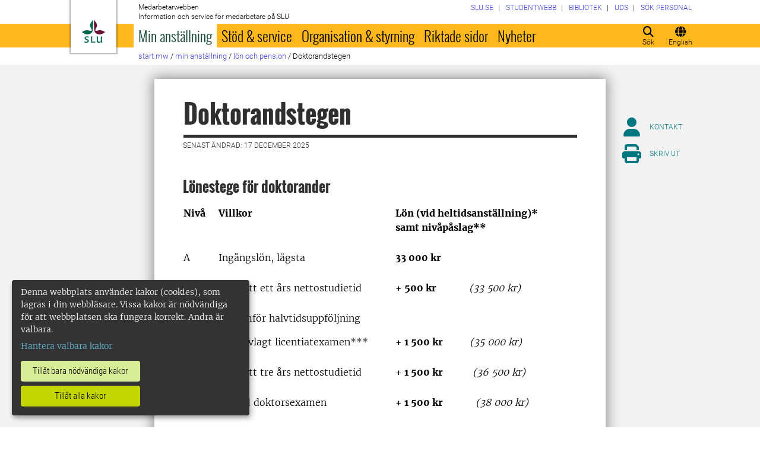

--- FILE ---
content_type: text/html; charset=utf-8
request_url: https://internt.slu.se/min-anstallning/lon-och-pension/doktorandstege/
body_size: 25307
content:



<!DOCTYPE html>
<html lang="sv">
<head>

<meta charset="UTF-8" />
<meta http-equiv="X-UA-Compatible" content="IE=edge" />
<meta name="viewport" content="width=device-width, initial-scale=1.0" />



<title> Doktorandstegen | Medarbetarwebben</title>

<script type="text/javascript" src="/modules/EPiServer.Vizzit/ClientResources/js/vizzit.integration.js"></script>
<script type="text/javascript">
$vizzit$ = typeof $vizzit$ != 'undefined' ? $vizzit$ : {};
</script>
<script type="text/javascript">
$vizzit$ = {keys: $vizzit$.keys || {},client: $vizzit$.client || {},config: $vizzit$.config || {},endpoint: $vizzit$.endpoint || {},};
</script>
<script type="text/javascript">
$vizzit$.keys.public = 'mYcuQqfwyr4Qx4Jg5b0e41vbItSS67ui97US9PEP3jw=';
</script>
<script type="text/javascript">
$vizzit$.config.cookie_auto = false;
</script>
 

<meta name="generator" content="EPiServer" />

    <meta name="robots" content="index, follow" />

    <meta name="title" content="Doktorandstegen">
<meta property="og:type" content="website" />
<meta name="twitter:card" content="summary" />


<meta property="og:site_name" content="SLU.SE" />
<meta name="twitter:site" content="" />

    <meta property="og:title" content="Doktorandstegen | Medarbetarwebben" />
    <meta name="twitter:title" content="Doktorandstegen | Medarbetarwebben" />

    <meta name="description" content="Vetenskap och utbildning för hållbart liv." />
    <meta property="og:description" content="Vetenskap och utbildning för hållbart liv." />
    <meta name="twitter:description" content="Vetenskap och utbildning för hållbart liv." />

    <meta property="og:url" content="https://internt.slu.se/min-anstallning/lon-och-pension/doktorandstege/" />

    <meta property="og:image" content="https://www.slu.se/globalassets/ew/ew-centrala/start/Profilkollage_logo.jpg" />
    <meta name="twitter:image" content="https://www.slu.se/globalassets/ew/ew-centrala/start/Profilkollage_logo.jpg" />

<meta name="EPi.ID" content="911" />
<meta name="EPi.Title" content="Doktorandstegen" />
<meta name="EPi.Published" content="2010-02-16 16:42:00" />
<meta name="EPi.Modified" content="2025-12-17 11:10:37" />
<meta name="EPi.Revised" content="2025-12-17 11:10:37" />


<link rel="icon" href="/favicon.ico" sizes="any">
<link rel="icon" href="/favicon.svg" type="image/svg+xml">
<link rel="apple-touch-icon" href="/apple-touch-icon.png">
<link rel="manifest" href="/manifest.json">

        <meta name="EPi.Category" content="Medarbetarwebben" />

<link rel="canonical" href="https://internt.slu.se/min-anstallning/lon-och-pension/doktorandstege/">



<link rel="preload" href="/Static/css/Fonts/Merriweather/merriweather-v11-latin-300.woff2" as="font" type="font/woff2" crossorigin />
<link rel="preload" href="/Static/css/Fonts/Merriweather/merriweather-v11-latin-700.woff2" as="font" type="font/woff2" crossorigin />
<link rel="preload" href="/Static/css/Fonts/Oswald/oswald-v10-latin-300.woff2" as="font" type="font/woff2" crossorigin />
<link rel="preload" href="/Static/css/Fonts/Oswald/oswald-v10-latin-regular.woff2" as="font" type="font/woff2" crossorigin />
<link rel="preload" href="/Static/css/Fonts/Oswald/oswald-v10-latin-700.woff2" as="font" type="font/woff2" crossorigin />
<link rel="preload" href="/Static/css/Fonts/Roboto/roboto-v15-latin-300.woff2" as="font" type="font/woff2" crossorigin />
<link rel="preload" href="/Static/css/Fonts/Roboto/roboto-v15-latin-700.woff2" as="font" type="font/woff2" crossorigin />
<link rel="preload" href="/Static/css/Fonts/Roboto_Condensed/roboto-condensed-v13-latin-300.woff2" as="font" type="font/woff2" crossorigin />
<link rel="preload" href="/Static/css/Fonts/Roboto_Condensed/roboto-condensed-v13-latin-700.woff2" as="font" type="font/woff2" crossorigin />
<link rel="preload" href="/Static/fontawesome-6-pro/webfonts/fa-light-300.woff2" as="font" type="font/woff2" crossorigin />
<link rel="preload" href="/Static/fontawesome-6-pro/webfonts/fa-solid-900.woff2" as="font" type="font/woff2" crossorigin />

<link href="/bundles/css/global?v=2crsOATNv0FfAI82v_MRZz6GwHv-xK2zRzPYazbgN-s1" rel="stylesheet"/>

<link href="/bundles/less?v=HqR1v9yrVqtR2UnzOmig_8rbrBOhYEH0Y2sI1YYXy_01" rel="stylesheet"/>


<link href="/bundles/less/print?v=O_Wm9GKuLb5DPAtf6Ih6dyBSU8PiAgCNniQG0uFPabQ1" rel="stylesheet" type="text/css" media="print" />





    <!-- EPI2-5 -->
    
    
    
        <script>
            var klaroConfig = {
    version: 1,
    styling: { theme: ["dark", "left"] },
    //styling: { theme: ['light', 'top', 'wide']},
    htmlTexts: false,
    cookieExpiresAfterDays: 30,
    groupByPurpose: false,
    default: false,
    mustConsent: false,
    acceptAll: true,
    hideDeclineAll: false,
    hideLearnMore: false,
    translations: {
        sv: {
            privacyPolicyUrl: "https://www.slu.se/om-slu/om-webbplatsen/",
            consentNotice: {
                description: "Denna webbplats använder kakor (cookies), som lagras i din webbläsare. Vissa kakor är nödvändiga för att webbplatsen ska fungera korrekt. Andra är valbara. ",
                learnMore: "Hantera valbara kakor"
            },
            consentModal: {
                title: "Information om tjänster som använder kakor",
                description: "Denna webbplats använder kakor (cookies) som lagras i din webbläsare. Vissa kakor är nödvändiga för att sidan ska fungera korrekt och andra är valbara. Du väljer vilka du vill tillåta."
            },
            privacyPolicy: {
                name: "om våra kakor",
                text: "Läs mer {privacyPolicy}."
            },
            contextualConsent: {
                acceptAlways: "Alltid",
                acceptOnce: "En gång",
                description: "Godkänn funktionskakor?"
            },
            decline: "Tillåt bara nödvändiga kakor",
            ok: "Tillåt alla kakor",
            service: {
                disableAll: {
                    description: "Använd detta reglage för att tillåta alla kakor eller endast nödvändiga.",
                    title: "Ändra för alla kakor"
                }
            },
            purposeItem: {
                service: "service",
                services: "services"
            }
        },
        en: {
            privacyPolicyUrl: "https://www.slu.se/en/about-slu/about-slus-websites/",
            consentNotice: {
                description: "This website uses cookies which are stored in your browser. Some cookies are necessary for the website to work properly and others are selectable. You choose which ones you want to allow.",
                learnMore: "Cookie settings"
            },
            consentModal: {
                title: "Information about services that use cookies",
                description: "This website uses cookies which are stored in your web browser. Some cookies are necessary for the page to function correctly and others are selectable. You choose which ones you want to allow."
            },
            privacyPolicy: {
                name: "about our cookies",
                text: "Read more {privacyPolicy}."
            },
            contextualConsent: {
                acceptAlways: "Always",
                acceptOnce: "Once",
                description: "Approve function cookies?"
            },
            decline: "Allow only necessary cookies",
            ok: "Allow all cookies",
            service: {
                disableAll: {
                    description: "Use this slider to allow all cookies or only necessary.",
                    title: "Change for all cookies"
                }
            }
        }
    },
    services:[
        {
            name: "necessary",
            contextualConsentOnly: false,
            required: true,
            translations: {
                en: {
                    title: "Necessary cookies",
                    description: "These cookies are necessary for the website to function and can not be turned off. They are used when you use a function on the website that needs an answer, for example when you set cookies, log in or fill in a form."
                },
                sv: {
                    title: "Nödvändiga kakor",
                    description: "Dessa kakor är nödvändiga för att webbplatsen ska fungera och kan inte stängas av. De används när du använder en funktion på webbplatsen som behöver ett svar, exempelvis när du ställer in kakor, loggar in eller fyller i ett formulär."
                }
            },
            //cookies: ['ASP.NET_SessionId', '__RequestVerificationToken', '.EPiForm_BID']
        },
        {
            name: "tracking",
            contextualConsentOnly: false,
onAccept:
`
if(document.cookie.indexOf('___vizzit=') ==-1){
$vizzit.cookie.set();
}
`,      
            translations: {
                en: {
                    title: "Analysis",
                    description: "The website uses analysis services to evaluate and improve the website content, experience and structure. "
                },
                sv: {
                    title: "Analys",
                    description: "Webbplatsen använder analystjänster för att utvärdera och förbättra webbplatsens innehåll, upplevelse och struktur. "
                }
            }
        },
        {
            name: "functional",
            contextualConsentOnly: false,
            translations: {
                en: {
                    title: "Function",
                    description: "These cookies enhance the functionality of the website. For instance, they enable the display of videos and social media feeds. "
                },
                sv: {
                    title: "Funktion",
                    description: "Dessa kakor ökar funktionen på webbplatsen. Exempelvis möjliggörs visning av filmer och flöden från sociala medier. "
                }
            },
            cookies: ['EPi_NumberOfVisits']
        },       
    ]
};

        </script>

    <script defer data-config="klaroConfig" src="/Static/js/klaro-no-css-min.js" onload="global.moveKlaro()"></script>

    <style>
        .table-responsive:before {
            content: "Svep vänster för att läsa mer";
        }
    </style>



</head>

<body class="standardpage Medarbetarwebben  overflow-lg-visible" data-gck="-8584317091436585244" data-isineditmode="False" data-isauthenticated="False" data-currentid="911">

    

    
    <div id="js-klarocontainer"></div>
    <div role="navigation">
        <a class="skip-to-main-link z-index-3" href="#main" id="skipToMain">Hoppa till huvudinneh&#229;ll</a>
    </div>

    
    


<header class="global-header print-hidden z-index-2 position-relative" id="globalHeader">
    <div class="global-header__wrapper  d-flex align-items-start flex-column">
        <div class="container-fluid mb-auto">
            <div class="row">
                <div class="col-xl-10 offset-xl-1 col-xxl-8 offset-xxl-2">
                    <div class="global-header__brand">
                        <a class="global-header__logo z-index-2 d-inline-block" href="/" id="homeLink">

<svg class="print-visible" role="img" viewBox="0 0 848.43 848.44" xmlns="http://www.w3.org/2000/svg" aria-hidden="true">
    <title id="sluLogoTitleId">Sveriges lantbruksuniversitet logo</title>
    <path fill="#690f31" d="M867.56,474.7c-58.43,38.71-114,84.5-198.51,84.5-97.68,0-179.9-45.22-195.65-143.29-11.46-71.49-12.89-261.41-12.89-325.85V15.78h1.43c38.67,80.27,107.42,128,107.42,210.78,0,41-13.46,67.55-33.8,106.55-10.6,20.35-26.36,46.35-26.36,70.37,0,14.13,6.59,27.69,30.94,27.69,47.84,0,74.77-24.86,136.93-24.86,71,0,121.75,25.71,190.49,66.69v1.7Z" transform="translate(-19.13 -15.78)" />
    <path fill="#00634c" d="M19.13,473c68.75-41,119.45-66.69,190.5-66.69,62.16,0,89.08,24.86,136.92,24.86,24.35,0,30.94-13.56,30.94-27.69,0-24-15.75-50-26.35-70.37-20.34-39-33.8-65.57-33.8-106.55,0-82.8,68.75-130.51,107.42-210.78h1.43V89.5c0,65-1.43,254.92-12.89,326.41C397.54,514,315.33,559.2,217.65,559.2c-84.51,0-140.08-45.79-198.52-84.5V473Z" transform="translate(-19.13 -15.78)" />
    <path fill="#00634c" d="M260.45,686.33c-8-13.47-27.51-24.64-60.45-24.64-24.35,0-42.39,7.45-42.39,27.5,0,45.55,113.44,36.95,113.44,107.42,0,41-29.51,67.61-88,67.61-28.65,0-55-4.59-71-11.75A196.63,196.63,0,0,1,110.63,827a230.15,230.15,0,0,1,1.43-24.06h1.72c16.9,22.05,44.69,29.5,72.19,29.5,26.92,0,41.25-10.89,41.25-29.22,0-45.83-112.29-33.23-112.29-106.85,0-40.39,30.65-65.6,88.23-65.6,14.89,0,43.25,1.72,59,8.88.86,3.73,1.15,13.47,1.15,20.92,0,10.31-.57,19.76-1.15,25.78Z" transform="translate(-19.13 -15.78)" />
    <path fill="#00634c" d="M451.23,827.55c34.66,0,51-4,61.3-13.46h1.73c-1.15,11.74-7.46,38.67-10.89,47.26H339.51v-1.72c9.74-6,14.32-11.46,14.32-30.65V701.22c0-43.83,0-54.71-13.18-64.74v-1.71c6.31-.58,18.05-1.15,32.37-1.15,16.62,0,31.23.57,38.67,1.43v1.72c-15.46,11.46-16,20.62-16,64.45V827.55Z" transform="translate(-19.13 -15.78)" />
    <path fill="#00634c" d="M567,700.94c0-43.55,0-52.71-15.76-64.17v-1.72c5.73-.57,20.35-1.43,35.24-1.43,8.31,0,16,0,23.77.57-.28,8.31-1.43,22.06-1.43,66.75v76.19c0,33.52,4.88,50.42,37.53,50.42,25.49,0,50.7-10,61.3-18.91,4.58-4,4.58-8.3,4.58-14V701.8c0-44.41,0-53.29-15.75-65v-1.72c5.73-.57,20.34-1.43,35.81-1.43,7.73,0,15.18,0,23.21.57-.29,8.31-1.44,22.06-1.44,67V806.64c0,19.19,2.29,43,18.62,53.57v1.14h-49c-3.73-4-7.16-16-8.31-20.62-23.21,15.47-47.27,23.49-78.78,23.49C583.29,864.22,567,837.86,567,796v-95.1Z" transform="translate(-19.13 -15.78)" />
</svg>

                            <span class="visually-hidden">Till startsida</span>
                        </a>
                        <div class="global-header__site-owner xpt-1">
                            <span class="">Medarbetarwebben</span>
                            <span class="d-none d-lg-block">Information och service f&#246;r medarbetare p&#229; SLU</span>
                        </div>
                    </div>
                </div>
            </div>
        </div>
        <nav class="mega-menu z-index-1 d-lg-flex" id="navMenu" aria-label="Navigering">
            <div class="container-fluid">
                <div class="row">
                    <div class="col-xl-10 offset-xl-1 col-xxl-8 offset-xxl-2 d-lg-flex p-0">
                        <div class="mega-menu__functions d-flex order-lg-2 xpe-3 xpe-lg-0 pt-4 pb-2 py-lg-0">
                            <div class="d-inline">
                                <button class="icon-button d-flex flex-column align-items-center" id="quickSearchBtn" type="button" aria-controls="quick-search-ac">
                                    <span class="icon-button__icon" aria-hidden="true"></span>
                                    <span class="function-button-text">S&#246;k</span>
                                </button>
                            </div>
                            <div class="d-inline js-language">
                                    <a class="icon-button d-flex flex-column align-items-center" href="/en/my-employment/salary-and-pension/doctoral-student-salary-agreement/" id="navLanguage">
                                        <span class="icon-button__icon" aria-hidden="true"></span>
                                        <span class="function-button-text">English</span>
                                    </a>
                                                            </div>
                            <div class="d-inline">
                                <button class="icon-button d-flex flex-column align-items-center d-lg-none" id="navMenuToggle" type="button">
                                    <span class="icon-button__icon" aria-hidden="true"></span>
                                    <span class="function-button-text">Meny</span>
                                </button>
                            </div>
                        </div>
                        <div class="mega-menu__links d-lg-block xmx-4 xmx-lg-0 pt-2 pt-lg-1">
                            <ul class="p-0 d-flex flex-wrap">
                                    <li>
                                        <a href="/valj-webbplats/">
                                            <span>SLU.SE</span>
                                        </a>
                                    </li>
                                                                    <li>
                                        <a href="https://student.slu.se/">
                                            <span>Studentwebb</span>
                                        </a>
                                    </li>
                                                                                                    <li>
                                        <a href="https://www.slu.se/bibliotek/">
                                            <span>Bibliotek</span>
                                        </a>
                                    </li>
                                                                    <li>
                                        <a href="/universitetsdjursjukhuset/">
                                            <span>UDS</span>
                                        </a>
                                    </li>
                                                                    <li>
                                        <a href="/installningar/sok-anstalld/">
                                            <span>S&#246;k personal</span>
                                        </a>
                                    </li>
                            </ul>
                        </div>
                        <div class="mega-menu__menu-root d-none d-lg-block flex-grow-1 order-lg-0" id="navMenuRoot">
                            <div class="mega-menu__level mega-menu__level--one" id="navGrpRoot">
                                <div class="mega-menu__mega-scroll">
                                    <ul class="d-lg-flex mb-0 px-4 px-lg-3">
                                        <li class="flex-shrink-0">
                                                <a class="mega-menu__root-link mega-menu__root-link--expand mega-menu__root-link--selected d-block py-2 px-lg-2" href="/min-anstallning/" id="navItm1stLvl201579" data-group="navGrpRoot" data-target="navGrp201579">Min anst&#228;llning</a>
                <button class="icon-button mega-menu__mobile-traverse d-lg-none" type="button" data-origin="navGrpRoot" data-destination="navGrp201579">
                    <span class="fas fa-chevron-right fa-fw" aria-hidden="true"></span>
                    <span class="visually-hidden">Visa navigeringl&#228;nkar f&#246;r Min anst&#228;llning</span>
                </button>
                <div class="mega-menu__level mega-menu__level--two z-index-lg-1 d-lg-none mx-lg-3 p-lg-4" id="navGrp201579">
                    <span class="fas fa-circle-location-arrow fa-2x d-none d-lg-inline me-2" aria-hidden="true"></span>
                    <a class="d-none d-lg-inline" href="/min-anstallning/">Startsida f&#246;r Min anst&#228;llning</a>
                    <hr class="d-none d-lg-block my-2">

                    <button class="mega-menu__back-button mega-menu__mobile-traverse d-lg-none" type="button" data-origin="navGrp201579" data-destination="navGrpRoot">
                        <span class="fas fa-chevron-left fa-fw" aria-hidden="true"></span>
                        <span>Tillbaka till huvudmenyn</span>
                    </button>

                    <div class="mega-menu__mega-scroll">
            <ul>
                    <li class="py-2 pt-lg-0">
                            <a href="/min-anstallning/nyanstalld/" id="navItm2ndLvl508522" data-group="navGrp201579">Nyanst&#228;lld</a>


                        <hr class="d-none d-lg-block mt-2 mb-0">
                    </li>
                    <li class="py-2 pt-lg-0">
                            <a href="/min-anstallning/hantering-av-personuppgifter/" id="navItm2ndLvl427473" data-group="navGrp201579">Hantering av personuppgifter</a>


                        <hr class="d-none d-lg-block mt-2 mb-0">
                    </li>
                    <li class="py-2 pt-lg-0">
                            <a href="/min-anstallning/lon-och-pension/" id="navItm2ndLvl204367" data-group="navGrp201579">L&#246;n och pension</a>

                                <button class="icon-button mega-menu__mobile-traverse d-lg-none" type="button" data-origin="navGrp201579" data-destination="navGrp204367">
                                    <span class="fas fa-chevron-right fa-fw" aria-hidden="true"></span>
                                    <span class="visually-hidden">Visa navigeringl&#228;nkar f&#246;r L&#246;n och pension</span>
                                </button>
                                <div class="mega-menu__level mega-menu__level--three" id="navGrp204367">
                                    <button class="mega-menu__back-button mega-menu__mobile-traverse d-lg-none" type="button" data-origin="navGrp204367" data-destination="navGrp201579">
                                        <span class="fas fa-chevron-left fa-fw" aria-hidden="true"></span>
                                        <span>Tillbaka till Min anst&#228;llning</span>
                                    </button>

                                    <div class="mega-menu__mega-scroll">
                                        <ul>
                                                <li class="py-2 pb-lg-0">
                                                    <a href="/min-anstallning/lon-och-pension/nyheter-lon/" id="navItm3rdLvl770239" data-group="navGrp204367">Nyheter l&#246;n</a>
                                                </li>
                                                <li class="py-2 pb-lg-0">
                                                    <a href="/min-anstallning/lon-och-pension/lon/" id="navItm3rdLvl93144" data-group="navGrp204367">L&#246;n</a>
                                                </li>
                                                <li class="py-2 pb-lg-0">
                                                    <a href="/min-anstallning/lon-och-pension/lonesattning/" id="navItm3rdLvl93369" data-group="navGrp204367">L&#246;nes&#228;ttning</a>
                                                </li>
                                                <li class="py-2 pb-lg-0">
                                                    <a href="/min-anstallning/lon-och-pension/lonekriterier/" id="navItm3rdLvl525557" data-group="navGrp204367">L&#246;nekriterier</a>
                                                </li>
                                                <li class="py-2 pb-lg-0">
                                                    <a href="/min-anstallning/lon-och-pension/Partsgemensam_information/" id="navItm3rdLvl598164" data-group="navGrp204367">L&#246;nerevision 2025</a>
                                                </li>
                                                <li class="py-2 pb-lg-0">
                                                    <a href="/min-anstallning/lon-och-pension/pension/" id="navItm3rdLvl93363" data-group="navGrp204367">Pension</a>
                                                </li>
                                                <li class="py-2 pb-lg-0">
                                                    <a href="/min-anstallning/lon-och-pension/doktorandstege/" id="navItm3rdLvl911" data-group="navGrp204367">Doktorandstegen</a>
                                                </li>
                                                <li class="py-2 pb-lg-0">
                                                    <a href="/min-anstallning/lon-och-pension/skatt/" id="navItm3rdLvl512391" data-group="navGrp204367">Skatter</a>
                                                </li>
                                                <li class="py-2 pb-lg-0">
                                                    <a href="/min-anstallning/lon-och-pension/uppdragstillagg_arvoden_ersattningar/" id="navItm3rdLvl523237" data-group="navGrp204367">Uppdragstill&#228;gg och ers&#228;ttningar</a>
                                                </li>
                                                <li class="py-2 pb-lg-0">
                                                    <a href="/min-anstallning/lon-och-pension/timavlonad/" id="navItm3rdLvl754496" data-group="navGrp204367">Timavl&#246;nad</a>
                                                </li>
                                                <li class="py-2 pb-lg-0">
                                                    <a href="/min-anstallning/lon-och-pension/uppgifter-till-forsakringskassan/" id="navItm3rdLvl831455" data-group="navGrp204367">Uppgifter till F&#246;rs&#228;kringskassan</a>
                                                </li>
                                        </ul>
                                    </div>
                                </div>

                        <hr class="d-none d-lg-block mt-2 mb-0">
                    </li>
                    <li class="py-2 pt-lg-0">
                            <a href="/min-anstallning/formaner_pa_SLU/" id="navItm2ndLvl729282" data-group="navGrp201579">F&#246;rm&#229;ner p&#229; SLU</a>

                                <button class="icon-button mega-menu__mobile-traverse d-lg-none" type="button" data-origin="navGrp201579" data-destination="navGrp729282">
                                    <span class="fas fa-chevron-right fa-fw" aria-hidden="true"></span>
                                    <span class="visually-hidden">Visa navigeringl&#228;nkar f&#246;r F&#246;rm&#229;ner p&#229; SLU</span>
                                </button>
                                <div class="mega-menu__level mega-menu__level--three" id="navGrp729282">
                                    <button class="mega-menu__back-button mega-menu__mobile-traverse d-lg-none" type="button" data-origin="navGrp729282" data-destination="navGrp201579">
                                        <span class="fas fa-chevron-left fa-fw" aria-hidden="true"></span>
                                        <span>Tillbaka till Min anst&#228;llning</span>
                                    </button>

                                    <div class="mega-menu__mega-scroll">
                                        <ul>
                                                <li class="py-2 pb-lg-0">
                                                    <a href="/min-anstallning/formaner_pa_SLU/friskvard/" id="navItm3rdLvl834306" data-group="navGrp729282">Friskv&#229;rd</a>
                                                </li>
                                                <li class="py-2 pb-lg-0">
                                                    <a href="/min-anstallning/formaner_pa_SLU/ovriga_formaner/" id="navItm3rdLvl731669" data-group="navGrp729282">&#214;vriga f&#246;rm&#229;ner</a>
                                                </li>
                                        </ul>
                                    </div>
                                </div>

                        <hr class="d-none d-lg-block mt-2 mb-0">
                    </li>
                    <li class="py-2 pt-lg-0">
                            <a href="/min-anstallning/arbetstid-och-anstallningsvillkor-in/" id="navItm2ndLvl204384" data-group="navGrp201579">Arbetstid och anst&#228;llningsformer</a>

                                <button class="icon-button mega-menu__mobile-traverse d-lg-none" type="button" data-origin="navGrp201579" data-destination="navGrp204384">
                                    <span class="fas fa-chevron-right fa-fw" aria-hidden="true"></span>
                                    <span class="visually-hidden">Visa navigeringl&#228;nkar f&#246;r Arbetstid och anst&#228;llningsvillkor</span>
                                </button>
                                <div class="mega-menu__level mega-menu__level--three" id="navGrp204384">
                                    <button class="mega-menu__back-button mega-menu__mobile-traverse d-lg-none" type="button" data-origin="navGrp204384" data-destination="navGrp201579">
                                        <span class="fas fa-chevron-left fa-fw" aria-hidden="true"></span>
                                        <span>Tillbaka till Min anst&#228;llning</span>
                                    </button>

                                    <div class="mega-menu__mega-scroll">
                                        <ul>
                                                <li class="py-2 pb-lg-0">
                                                    <a href="/min-anstallning/arbetstid-och-anstallningsvillkor-in/anstallningsformer-tidsbegransingar/" id="navItm3rdLvl511423" data-group="navGrp204384">Anst&#228;llningsformer</a>
                                                </li>
                                                <li class="py-2 pb-lg-0">
                                                    <a href="/min-anstallning/arbetstid-och-anstallningsvillkor-in/vara-arbetstider/" id="navItm3rdLvl93471" data-group="navGrp204384">V&#229;ra arbetstider</a>
                                                </li>
                                                <li class="py-2 pb-lg-0">
                                                    <a href="/min-anstallning/arbetstid-och-anstallningsvillkor-in/distansarbete-medarbetare/" id="navItm3rdLvl520340" data-group="navGrp204384">Distansarbete</a>
                                                </li>
                                        </ul>
                                    </div>
                                </div>

                        <hr class="d-none d-lg-block mt-2 mb-0">
                    </li>
                    <li class="py-2 pt-lg-0">
                            <a href="/min-anstallning/lediga-anstallningar/" id="navItm2ndLvl228068" data-group="navGrp201579">Lediga anst&#228;llningar</a>


                        <hr class="d-none d-lg-block mt-2 mb-0">
                    </li>
                    <li class="py-2 pt-lg-0">
                            <a href="/min-anstallning/forsakringar/" id="navItm2ndLvl93154" data-group="navGrp201579">F&#246;rs&#228;kringar</a>


                        <hr class="d-none d-lg-block mt-2 mb-0">
                    </li>
            </ul>
            <ul>
                    <li class="py-2 pt-lg-0">
                            <a href="/min-anstallning/semester-och-ledigheter-in/" id="navItm2ndLvl204388" data-group="navGrp201579">Semester och ledigheter</a>

                                <button class="icon-button mega-menu__mobile-traverse d-lg-none" type="button" data-origin="navGrp201579" data-destination="navGrp204388">
                                    <span class="fas fa-chevron-right fa-fw" aria-hidden="true"></span>
                                    <span class="visually-hidden">Visa navigeringl&#228;nkar f&#246;r Semester och ledigheter</span>
                                </button>
                                <div class="mega-menu__level mega-menu__level--three" id="navGrp204388">
                                    <button class="mega-menu__back-button mega-menu__mobile-traverse d-lg-none" type="button" data-origin="navGrp204388" data-destination="navGrp201579">
                                        <span class="fas fa-chevron-left fa-fw" aria-hidden="true"></span>
                                        <span>Tillbaka till Min anst&#228;llning</span>
                                    </button>

                                    <div class="mega-menu__mega-scroll">
                                        <ul>
                                                <li class="py-2 pb-lg-0">
                                                    <a href="/min-anstallning/semester-och-ledigheter-in/ledighet-for-studier/" id="navItm3rdLvl213200" data-group="navGrp204388">Ledighet f&#246;r studier</a>
                                                </li>
                                                <li class="py-2 pb-lg-0">
                                                    <a href="/min-anstallning/semester-och-ledigheter-in/semester/" id="navItm3rdLvl93313" data-group="navGrp204388">Semester</a>
                                                </li>
                                                <li class="py-2 pb-lg-0">
                                                    <a href="/min-anstallning/semester-och-ledigheter-in/annan-tjanstledighet/" id="navItm3rdLvl93286" data-group="navGrp204388">Annan tj&#228;nstledighet</a>
                                                </li>
                                                <li class="py-2 pb-lg-0">
                                                    <a href="/min-anstallning/semester-och-ledigheter-in/foraldraledighet/" id="navItm3rdLvl93285" data-group="navGrp204388">F&#246;r&#228;ldraledighet och barntillsyn</a>
                                                </li>
                                                <li class="py-2 pb-lg-0">
                                                    <a href="/min-anstallning/semester-och-ledigheter-in/facklig-fortroendeman/" id="navItm3rdLvl517393" data-group="navGrp204388">Facklig f&#246;rtroendeman</a>
                                                </li>
                                        </ul>
                                    </div>
                                </div>

                        <hr class="d-none d-lg-block mt-2 mb-0">
                    </li>
                    <li class="py-2 pt-lg-0">
                            <a href="/min-anstallning/sjuk-och-frisk-in/" id="navItm2ndLvl204389" data-group="navGrp201579">Sjuk och frisk</a>

                                <button class="icon-button mega-menu__mobile-traverse d-lg-none" type="button" data-origin="navGrp201579" data-destination="navGrp204389">
                                    <span class="fas fa-chevron-right fa-fw" aria-hidden="true"></span>
                                    <span class="visually-hidden">Visa navigeringl&#228;nkar f&#246;r Sjuk och frisk</span>
                                </button>
                                <div class="mega-menu__level mega-menu__level--three" id="navGrp204389">
                                    <button class="mega-menu__back-button mega-menu__mobile-traverse d-lg-none" type="button" data-origin="navGrp204389" data-destination="navGrp201579">
                                        <span class="fas fa-chevron-left fa-fw" aria-hidden="true"></span>
                                        <span>Tillbaka till Min anst&#228;llning</span>
                                    </button>

                                    <div class="mega-menu__mega-scroll">
                                        <ul>
                                                <li class="py-2 pb-lg-0">
                                                    <a href="/min-anstallning/sjuk-och-frisk-in/nar-du-blir-sjuk/" id="navItm3rdLvl93456" data-group="navGrp204389">Om du blir sjuk</a>
                                                </li>
                                                <li class="py-2 pb-lg-0">
                                                    <a href="/min-anstallning/sjuk-och-frisk-in/vard-av-barn/" id="navItm3rdLvl93454" data-group="navGrp204389">V&#229;rd av barn</a>
                                                </li>
                                                <li class="py-2 pb-lg-0">
                                                    <a href="/min-anstallning/sjuk-och-frisk-in/arbetsskada/" id="navItm3rdLvl526" data-group="navGrp204389">Arbetsskada</a>
                                                </li>
                                                <li class="py-2 pb-lg-0">
                                                    <a href="/min-anstallning/sjuk-och-frisk-in/friskvard/" id="navItm3rdLvl93457" data-group="navGrp204389">Friskv&#229;rd</a>
                                                </li>
                                                <li class="py-2 pb-lg-0">
                                                    <a href="/min-anstallning/sjuk-och-frisk-in/foretagshalsovard/" id="navItm3rdLvl535" data-group="navGrp204389">F&#246;retagsh&#228;lsan</a>
                                                </li>
                                                <li class="py-2 pb-lg-0">
                                                    <a href="/min-anstallning/sjuk-och-frisk-in/medicinska-kontroller/" id="navItm3rdLvl490398" data-group="navGrp204389">Medicinska kontroller i arbetslivet</a>
                                                </li>
                                        </ul>
                                    </div>
                                </div>

                        <hr class="d-none d-lg-block mt-2 mb-0">
                    </li>
                    <li class="py-2 pt-lg-0">
                            <a href="/min-anstallning/kompetens-och-karriarutveckling/" id="navItm2ndLvl212914" data-group="navGrp201579">Kompetens- och karri&#228;rutveckling</a>

                                <button class="icon-button mega-menu__mobile-traverse d-lg-none" type="button" data-origin="navGrp201579" data-destination="navGrp212914">
                                    <span class="fas fa-chevron-right fa-fw" aria-hidden="true"></span>
                                    <span class="visually-hidden">Visa navigeringl&#228;nkar f&#246;r Kompetens- och karri&#228;rutveckling</span>
                                </button>
                                <div class="mega-menu__level mega-menu__level--three" id="navGrp212914">
                                    <button class="mega-menu__back-button mega-menu__mobile-traverse d-lg-none" type="button" data-origin="navGrp212914" data-destination="navGrp201579">
                                        <span class="fas fa-chevron-left fa-fw" aria-hidden="true"></span>
                                        <span>Tillbaka till Min anst&#228;llning</span>
                                    </button>

                                    <div class="mega-menu__mega-scroll">
                                        <ul>
                                                <li class="py-2 pb-lg-0">
                                                    <a href="/min-anstallning/kompetens-och-karriarutveckling/kurser/" id="navItm3rdLvl56105" data-group="navGrp212914">Kurser, seminarier &amp; workshops</a>
                                                </li>
                                                <li class="py-2 pb-lg-0">
                                                    <a href="/min-anstallning/kompetens-och-karriarutveckling/ledarskap/" id="navItm3rdLvl76706" data-group="navGrp212914">Ledarskap vid SLU</a>
                                                </li>
                                                <li class="py-2 pb-lg-0">
                                                    <a href="/min-anstallning/kompetens-och-karriarutveckling/akademiska-karriaren/" id="navItm3rdLvl237582" data-group="navGrp212914">Akademisk karri&#228;r</a>
                                                </li>
                                                <li class="py-2 pb-lg-0">
                                                    <a href="/min-anstallning/kompetens-och-karriarutveckling/ledar-medarbetarskap/" id="navItm3rdLvl217443" data-group="navGrp212914">Medarbetarskap</a>
                                                </li>
                                                <li class="py-2 pb-lg-0">
                                                    <a href="/min-anstallning/kompetens-och-karriarutveckling/personal-och-lararbyten/" id="navItm3rdLvl724" data-group="navGrp212914">Personal- &amp; l&#228;rarutbyten</a>
                                                </li>
                                                <li class="py-2 pb-lg-0">
                                                    <a href="/min-anstallning/kompetens-och-karriarutveckling/fokus-forum-for-karriarutveckling-vid-slu/" id="navItm3rdLvl230355" data-group="navGrp212914">FOKUS</a>
                                                </li>
                                                <li class="py-2 pb-lg-0">
                                                    <a href="/min-anstallning/kompetens-och-karriarutveckling/utmarkelser-och-priser/" id="navItm3rdLvl373520" data-group="navGrp212914">Utm&#228;rkelser</a>
                                                </li>
                                        </ul>
                                    </div>
                                </div>

                        <hr class="d-none d-lg-block mt-2 mb-0">
                    </li>
            </ul>
            <ul>
                    <li class="py-2 pt-lg-0">
                            <a href="/min-anstallning/arbetsmiljo-lika-villkor/" id="navItm2ndLvl204390" data-group="navGrp201579">Arbetsmilj&#246; och lika villkor</a>

                                <button class="icon-button mega-menu__mobile-traverse d-lg-none" type="button" data-origin="navGrp201579" data-destination="navGrp204390">
                                    <span class="fas fa-chevron-right fa-fw" aria-hidden="true"></span>
                                    <span class="visually-hidden">Visa navigeringl&#228;nkar f&#246;r Arbetsmilj&#246; och Lika villkor</span>
                                </button>
                                <div class="mega-menu__level mega-menu__level--three" id="navGrp204390">
                                    <button class="mega-menu__back-button mega-menu__mobile-traverse d-lg-none" type="button" data-origin="navGrp204390" data-destination="navGrp201579">
                                        <span class="fas fa-chevron-left fa-fw" aria-hidden="true"></span>
                                        <span>Tillbaka till Min anst&#228;llning</span>
                                    </button>

                                    <div class="mega-menu__mega-scroll">
                                        <ul>
                                                <li class="py-2 pb-lg-0">
                                                    <a href="/min-anstallning/arbetsmiljo-lika-villkor/viktigt-for-dig-som-medarbetare/" id="navItm3rdLvl93477" data-group="navGrp204390">Arbetsmilj&#246; p&#229; SLU</a>
                                                </li>
                                                <li class="py-2 pb-lg-0">
                                                    <a href="/Organisation-och-styrning/lika-villkor/" id="navItm3rdLvl476164" data-group="navGrp204390">J&#228;mst&#228;lldhet och lika villkor</a>
                                                </li>
                                                <li class="py-2 pb-lg-0">
                                                    <a href="/min-anstallning/arbetsmiljo-lika-villkor/arbetsmiljopolicy/" id="navItm3rdLvl17830" data-group="navGrp204390">Arbetsmilj&#246;policy</a>
                                                </li>
                                                <li class="py-2 pb-lg-0">
                                                    <a href="/min-anstallning/arbetsmiljo-lika-villkor/skyddsombud/" id="navItm3rdLvl272611" data-group="navGrp204390">Skyddsombud</a>
                                                </li>
                                                <li class="py-2 pb-lg-0">
                                                    <a href="/min-anstallning/arbetsmiljo-lika-villkor/medarbetarundersokning-2024/" id="navItm3rdLvl692535" data-group="navGrp204390">Medarbetarunders&#246;kning 2024</a>
                                                </li>
                                                <li class="py-2 pb-lg-0">
                                                    <a href="/min-anstallning/arbetsmiljo-lika-villkor/grundlaggande-webbutbildning-i-arbetsmiljo---for-medarbetare/" id="navItm3rdLvl832803" data-group="navGrp204390">Grundl&#228;ggande webbutbildning i arbetsmilj&#246; - f&#246;r medarbetare</a>
                                                </li>
                                        </ul>
                                    </div>
                                </div>

                        <hr class="d-none d-lg-block mt-2 mb-0">
                    </li>
                    <li class="py-2 pt-lg-0">
                            <a href="/min-anstallning/att-vara-medarbetare-in/" id="navItm2ndLvl204386" data-group="navGrp201579">Att vara medarbetare</a>

                                <button class="icon-button mega-menu__mobile-traverse d-lg-none" type="button" data-origin="navGrp201579" data-destination="navGrp204386">
                                    <span class="fas fa-chevron-right fa-fw" aria-hidden="true"></span>
                                    <span class="visually-hidden">Visa navigeringl&#228;nkar f&#246;r Att vara medarbetare</span>
                                </button>
                                <div class="mega-menu__level mega-menu__level--three" id="navGrp204386">
                                    <button class="mega-menu__back-button mega-menu__mobile-traverse d-lg-none" type="button" data-origin="navGrp204386" data-destination="navGrp201579">
                                        <span class="fas fa-chevron-left fa-fw" aria-hidden="true"></span>
                                        <span>Tillbaka till Min anst&#228;llning</span>
                                    </button>

                                    <div class="mega-menu__mega-scroll">
                                        <ul>
                                                <li class="py-2 pb-lg-0">
                                                    <a href="/min-anstallning/att-vara-medarbetare-in/att-vara-medarbetare/" id="navItm3rdLvl93147" data-group="navGrp204386">V&#229;r v&#228;rdegrund</a>
                                                </li>
                                                <li class="py-2 pb-lg-0">
                                                    <a href="/min-anstallning/att-vara-medarbetare-in/skyldigheter/" id="navItm3rdLvl93287" data-group="navGrp204386">Skyldigheter</a>
                                                </li>
                                                <li class="py-2 pb-lg-0">
                                                    <a href="/min-anstallning/att-vara-medarbetare-in/bisyssla/" id="navItm3rdLvl93382" data-group="navGrp204386">Bisysslor</a>
                                                </li>
                                                <li class="py-2 pb-lg-0">
                                                    <a href="/min-anstallning/att-vara-medarbetare-in/medarbetarsamtal/" id="navItm3rdLvl536" data-group="navGrp204386">Medarbetarsamtal</a>
                                                </li>
                                                <li class="py-2 pb-lg-0">
                                                    <a href="/min-anstallning/att-vara-medarbetare-in/medarbetarpolicy/" id="navItm3rdLvl770592" data-group="navGrp204386">Medarbetarpolicy</a>
                                                </li>
                                                <li class="py-2 pb-lg-0">
                                                    <a href="/min-anstallning/att-vara-medarbetare-in/webbutbildning-statsanstalld/" id="navItm3rdLvl787943" data-group="navGrp204386">Webbutbildning-Statsanst&#228;lld</a>
                                                </li>
                                        </ul>
                                    </div>
                                </div>

                        <hr class="d-none d-lg-block mt-2 mb-0">
                    </li>
                    <li class="py-2 pt-lg-0">
                            <a href="/min-anstallning/blanketter-medarbetare/" id="navItm2ndLvl514305" data-group="navGrp201579">Blanketter medarbetare</a>


                        <hr class="d-none d-lg-block mt-2 mb-0">
                    </li>
                    <li class="py-2 pt-lg-0">
                            <a href="/min-anstallning/hrs4r/" id="navItm2ndLvl452440" data-group="navGrp201579">HR Excellence in Research</a>


                        <hr class="d-none d-lg-block mt-2 mb-0">
                    </li>
                    <li class="py-2 pt-lg-0">
                            <a href="/min-anstallning/lokala-kollektivavtal/" id="navItm2ndLvl834448" data-group="navGrp201579">Lokala kollektivavtal</a>


                        <hr class="d-none d-lg-block mt-2 mb-0">
                    </li>
            </ul>
            <ul>
                    <li class="py-2 pt-lg-0">
                            <a href="/min-anstallning/sluta-pa-slu-in/" id="navItm2ndLvl204391" data-group="navGrp201579">Sluta p&#229; SLU?</a>

                                <button class="icon-button mega-menu__mobile-traverse d-lg-none" type="button" data-origin="navGrp201579" data-destination="navGrp204391">
                                    <span class="fas fa-chevron-right fa-fw" aria-hidden="true"></span>
                                    <span class="visually-hidden">Visa navigeringl&#228;nkar f&#246;r Sluta p&#229; SLU?</span>
                                </button>
                                <div class="mega-menu__level mega-menu__level--three" id="navGrp204391">
                                    <button class="mega-menu__back-button mega-menu__mobile-traverse d-lg-none" type="button" data-origin="navGrp204391" data-destination="navGrp201579">
                                        <span class="fas fa-chevron-left fa-fw" aria-hidden="true"></span>
                                        <span>Tillbaka till Min anst&#228;llning</span>
                                    </button>

                                    <div class="mega-menu__mega-scroll">
                                        <ul>
                                                <li class="py-2 pb-lg-0">
                                                    <a href="/min-anstallning/sluta-pa-slu-in/om-du-vill-saga-upp-dig/" id="navItm3rdLvl298738" data-group="navGrp204391">Om du vill s&#228;ga upp dig</a>
                                                </li>
                                                <li class="py-2 pb-lg-0">
                                                    <a href="/min-anstallning/sluta-pa-slu-in/intyg-och-betyg/" id="navItm3rdLvl93463" data-group="navGrp204391">Intyg och betyg</a>
                                                </li>
                                        </ul>
                                    </div>
                                </div>

                        <hr class="d-none d-lg-block mt-2 mb-0">
                    </li>
                    <li class="py-2 pt-lg-0">
                            <a href="/min-anstallning/tjansteresor/" id="navItm2ndLvl204575" data-group="navGrp201579">Tj&#228;nsteresor</a>

                                <button class="icon-button mega-menu__mobile-traverse d-lg-none" type="button" data-origin="navGrp201579" data-destination="navGrp204575">
                                    <span class="fas fa-chevron-right fa-fw" aria-hidden="true"></span>
                                    <span class="visually-hidden">Visa navigeringl&#228;nkar f&#246;r Tj&#228;nsteresor</span>
                                </button>
                                <div class="mega-menu__level mega-menu__level--three" id="navGrp204575">
                                    <button class="mega-menu__back-button mega-menu__mobile-traverse d-lg-none" type="button" data-origin="navGrp204575" data-destination="navGrp201579">
                                        <span class="fas fa-chevron-left fa-fw" aria-hidden="true"></span>
                                        <span>Tillbaka till Min anst&#228;llning</span>
                                    </button>

                                    <div class="mega-menu__mega-scroll">
                                        <ul>
                                                <li class="py-2 pb-lg-0">
                                                    <a href="/min-anstallning/tjansteresor/riktlinjer-tjansteresor-och-moten/" id="navItm3rdLvl869" data-group="navGrp204575">Riktlinjer f&#246;r tj&#228;nsteresor och m&#246;ten</a>
                                                </li>
                                                <li class="py-2 pb-lg-0">
                                                    <a href="/min-anstallning/tjansteresor/reserakning-utlagg/" id="navItm3rdLvl55009" data-group="navGrp204575">Reser&#228;kning och utl&#228;gg</a>
                                                </li>
                                                <li class="py-2 pb-lg-0">
                                                    <a href="/min-anstallning/tjansteresor/reseforskott-och-betalkort/" id="navItm3rdLvl865" data-group="navGrp204575">Betalkort och resef&#246;rskott</a>
                                                </li>
                                                <li class="py-2 pb-lg-0">
                                                    <a href="/min-anstallning/tjansteresor/faq---ny-resebyra/" id="navItm3rdLvl528620" data-group="navGrp204575">FAQ - Resor</a>
                                                </li>
                                        </ul>
                                    </div>
                                </div>

                        <hr class="d-none d-lg-block mt-2 mb-0">
                    </li>
                    <li class="py-2 pt-lg-0">
                            <a href="/min-anstallning/facket/" id="navItm2ndLvl93153" data-group="navGrp201579">Facket</a>

                                <button class="icon-button mega-menu__mobile-traverse d-lg-none" type="button" data-origin="navGrp201579" data-destination="navGrp93153">
                                    <span class="fas fa-chevron-right fa-fw" aria-hidden="true"></span>
                                    <span class="visually-hidden">Visa navigeringl&#228;nkar f&#246;r Facket</span>
                                </button>
                                <div class="mega-menu__level mega-menu__level--three" id="navGrp93153">
                                    <button class="mega-menu__back-button mega-menu__mobile-traverse d-lg-none" type="button" data-origin="navGrp93153" data-destination="navGrp201579">
                                        <span class="fas fa-chevron-left fa-fw" aria-hidden="true"></span>
                                        <span>Tillbaka till Min anst&#228;llning</span>
                                    </button>

                                    <div class="mega-menu__mega-scroll">
                                        <ul>
                                                <li class="py-2 pb-lg-0">
                                                    <a href="/min-anstallning/facket/kontaktpersoner/" id="navItm3rdLvl280599" data-group="navGrp93153">Kontaktpersoner vid rekrytering</a>
                                                </li>
                                                <li class="py-2 pb-lg-0">
                                                    <a href="/min-anstallning/facket/information-forhandling-o-forankring/" id="navItm3rdLvl208" data-group="navGrp93153">Information och f&#246;rhandling enligt MBL</a>
                                                </li>
                                        </ul>
                                    </div>
                                </div>

                        <hr class="d-none d-lg-block mt-2 mb-0">
                    </li>
            </ul>
                    </div>
                </div>

                                            </li><li class="flex-shrink-0">
                                                <a class="mega-menu__root-link mega-menu__root-link--expand d-block py-2 px-lg-2" href="/stod-service/" id="navItm1stLvl201580" data-group="navGrpRoot" data-target="navGrp201580">St&#246;d &amp; service</a>
                <button class="icon-button mega-menu__mobile-traverse d-lg-none" type="button" data-origin="navGrpRoot" data-destination="navGrp201580">
                    <span class="fas fa-chevron-right fa-fw" aria-hidden="true"></span>
                    <span class="visually-hidden">Visa navigeringl&#228;nkar f&#246;r St&#246;d &amp; service</span>
                </button>
                <div class="mega-menu__level mega-menu__level--two z-index-lg-1 d-lg-none mx-lg-3 p-lg-4" id="navGrp201580">
                    <span class="fas fa-circle-location-arrow fa-2x d-none d-lg-inline me-2" aria-hidden="true"></span>
                    <a class="d-none d-lg-inline" href="/stod-service/">Startsida f&#246;r St&#246;d &amp; service</a>
                    <hr class="d-none d-lg-block my-2">

                    <button class="mega-menu__back-button mega-menu__mobile-traverse d-lg-none" type="button" data-origin="navGrp201580" data-destination="navGrpRoot">
                        <span class="fas fa-chevron-left fa-fw" aria-hidden="true"></span>
                        <span>Tillbaka till huvudmenyn</span>
                    </button>

                    <div class="mega-menu__mega-scroll">
            <ul>
                    <li class="py-2 pt-lg-0">
                            <a href="/stod-service/admin-stod/" id="navItm2ndLvl320590" data-group="navGrp201580">Administrativt st&#246;d</a>

                                <button class="icon-button mega-menu__mobile-traverse d-lg-none" type="button" data-origin="navGrp201580" data-destination="navGrp320590">
                                    <span class="fas fa-chevron-right fa-fw" aria-hidden="true"></span>
                                    <span class="visually-hidden">Visa navigeringl&#228;nkar f&#246;r St&#246;domr&#229;den</span>
                                </button>
                                <div class="mega-menu__level mega-menu__level--three" id="navGrp320590">
                                    <button class="mega-menu__back-button mega-menu__mobile-traverse d-lg-none" type="button" data-origin="navGrp320590" data-destination="navGrp201580">
                                        <span class="fas fa-chevron-left fa-fw" aria-hidden="true"></span>
                                        <span>Tillbaka till St&#246;d &amp; service</span>
                                    </button>

                                    <div class="mega-menu__mega-scroll">
                                        <ul>
                                                <li class="py-2 pb-lg-0">
                                                    <a href="/stod-service/admin-stod/ekonomi/" id="navItm3rdLvl201802" data-group="navGrp320590">Ekonomi</a>
                                                </li>
                                                <li class="py-2 pb-lg-0">
                                                    <a href="/stod-service/admin-stod/hr-fragor/" id="navItm3rdLvl519052" data-group="navGrp320590">HR-fr&#229;gor</a>
                                                </li>
                                                <li class="py-2 pb-lg-0">
                                                    <a href="/stod-service/admin-stod/inkop/" id="navItm3rdLvl201803" data-group="navGrp320590">Ink&#246;p</a>
                                                </li>
                                                <li class="py-2 pb-lg-0">
                                                    <a href="/stod-service/admin-stod/it/" id="navItm3rdLvl201804" data-group="navGrp320590">IT, AV &amp; telefoni</a>
                                                </li>
                                                <li class="py-2 pb-lg-0">
                                                    <a href="/stod-service/admin-stod/juridik-dataskydd-och-informationshantering/" id="navItm3rdLvl349020" data-group="navGrp320590">Juridik, dataskydd och informationshantering</a>
                                                </li>
                                                <li class="py-2 pb-lg-0">
                                                    <a href="/stod-service/admin-stod/kommunikation-och-marknadsforing/" id="navItm3rdLvl769130" data-group="navGrp320590">Kommunikation och marknadsf&#246;ring</a>
                                                </li>
                                                <li class="py-2 pb-lg-0">
                                                    <a href="/stod-service/admin-stod/konferenser-och-evenemang/" id="navItm3rdLvl350203" data-group="navGrp320590">Konferenser och evenemang</a>
                                                </li>
                                                <li class="py-2 pb-lg-0">
                                                    <a href="/stod-service/admin-stod/miljo/" id="navItm3rdLvl201809" data-group="navGrp320590">Milj&#246;</a>
                                                </li>
                                                <li class="py-2 pb-lg-0">
                                                    <a href="/stod-service/admin-stod/sakerhet/" id="navItm3rdLvl201810" data-group="navGrp320590">S&#228;kerhet</a>
                                                </li>
                                                <li class="py-2 pb-lg-0">
                                                    <a href="/stod-service/admin-stod/tillganglighet/" id="navItm3rdLvl469116" data-group="navGrp320590">Tillg&#228;nglighet</a>
                                                </li>
                                                <li class="py-2 pb-lg-0">
                                                    <a href="/stod-service/admin-stod/ai/" id="navItm3rdLvl760235" data-group="navGrp320590">AI f&#246;r medarbetare</a>
                                                </li>
                                        </ul>
                                    </div>
                                </div>

                        <hr class="d-none d-lg-block mt-2 mb-0">
                    </li>
                    <li class="py-2 pt-lg-0">
                            <a href="/stod-service/basservice/" id="navItm2ndLvl212310" data-group="navGrp201580">Basservice</a>

                                <button class="icon-button mega-menu__mobile-traverse d-lg-none" type="button" data-origin="navGrp201580" data-destination="navGrp212310">
                                    <span class="fas fa-chevron-right fa-fw" aria-hidden="true"></span>
                                    <span class="visually-hidden">Visa navigeringl&#228;nkar f&#246;r Basservice (t ex st&#228;d och post)</span>
                                </button>
                                <div class="mega-menu__level mega-menu__level--three" id="navGrp212310">
                                    <button class="mega-menu__back-button mega-menu__mobile-traverse d-lg-none" type="button" data-origin="navGrp212310" data-destination="navGrp201580">
                                        <span class="fas fa-chevron-left fa-fw" aria-hidden="true"></span>
                                        <span>Tillbaka till St&#246;d &amp; service</span>
                                    </button>

                                    <div class="mega-menu__mega-scroll">
                                        <ul>
                                                <li class="py-2 pb-lg-0">
                                                    <a href="/stod-service/basservice/administrativ-service/" id="navItm3rdLvl836328" data-group="navGrp212310">SLU Administrativ service</a>
                                                </li>
                                                <li class="py-2 pb-lg-0">
                                                    <a href="https://www.akademikonferens.se/?epslanguage=sv" id="navItm3rdLvl251833" data-group="navGrp212310">Akademikonferens</a>
                                                </li>
                                                <li class="py-2 pb-lg-0">
                                                    <a href="/stod-service/basservice/lokaler/" id="navItm3rdLvl207049" data-group="navGrp212310">Lokaler (inkl. lokalbokning)</a>
                                                </li>
                                                <li class="py-2 pb-lg-0">
                                                    <a href="/stod-service/basservice/servicecenter/" id="navItm3rdLvl770596" data-group="navGrp212310">Servicecenter</a>
                                                </li>
                                        </ul>
                                    </div>
                                </div>

                        <hr class="d-none d-lg-block mt-2 mb-0">
                    </li>
            </ul>
            <ul>
                    <li class="py-2 pt-lg-0">
                            <a href="/stod-service/lokaler-campus/" id="navItm2ndLvl201808" data-group="navGrp201580">P&#229; v&#229;ra campus</a>

                                <button class="icon-button mega-menu__mobile-traverse d-lg-none" type="button" data-origin="navGrp201580" data-destination="navGrp201808">
                                    <span class="fas fa-chevron-right fa-fw" aria-hidden="true"></span>
                                    <span class="visually-hidden">Visa navigeringl&#228;nkar f&#246;r P&#229; v&#229;ra campus</span>
                                </button>
                                <div class="mega-menu__level mega-menu__level--three" id="navGrp201808">
                                    <button class="mega-menu__back-button mega-menu__mobile-traverse d-lg-none" type="button" data-origin="navGrp201808" data-destination="navGrp201580">
                                        <span class="fas fa-chevron-left fa-fw" aria-hidden="true"></span>
                                        <span>Tillbaka till St&#246;d &amp; service</span>
                                    </button>

                                    <div class="mega-menu__mega-scroll">
                                        <ul>
                                                <li class="py-2 pb-lg-0">
                                                    <a href="/stod-service/lokaler-campus/campus-alnarp/" id="navItm3rdLvl218734" data-group="navGrp201808">Alnarps byggnader</a>
                                                </li>
                                                <li class="py-2 pb-lg-0">
                                                    <a href="/stod-service/lokaler-campus/biocentrum/" id="navItm3rdLvl506644" data-group="navGrp201808">BioCentrum</a>
                                                </li>
                                                <li class="py-2 pb-lg-0">
                                                    <a href="/stod-service/lokaler-campus/ekologicentrum1/" id="navItm3rdLvl53003" data-group="navGrp201808">Ekologicentrum</a>
                                                </li>
                                                <li class="py-2 pb-lg-0">
                                                    <a href="https://old.slu.se/fakulteter/vh/om-fakulteten/institutioner/lovsta/" id="navItm3rdLvl261011" data-group="navGrp201808">L&#246;vsta forskningscentrum</a>
                                                </li>
                                                <li class="py-2 pb-lg-0">
                                                    <a href="/stod-service/lokaler-campus/mark-vatten-miljocentrum/" id="navItm3rdLvl57342" data-group="navGrp201808">Mark-Vatten-Milj&#246;centrum</a>
                                                </li>
                                                <li class="py-2 pb-lg-0">
                                                    <a href="/stod-service/lokaler-campus/skogishuset/" id="navItm3rdLvl210289" data-group="navGrp201808">Skogishuset Ume&#229;</a>
                                                </li>
                                                <li class="py-2 pb-lg-0">
                                                    <a href="/stod-service/lokaler-campus/ulls-hus/" id="navItm3rdLvl209823" data-group="navGrp201808">Ulls hus</a>
                                                </li>
                                                <li class="py-2 pb-lg-0">
                                                    <a href="/stod-service/lokaler-campus/vhc/" id="navItm3rdLvl212569" data-group="navGrp201808">VHC</a>
                                                </li>
                                                <li class="py-2 pb-lg-0">
                                                    <a href="/stod-service/lokaler-campus/ovriga-byggnader-ultuna/" id="navItm3rdLvl376882" data-group="navGrp201808">Ultunas &#246;vriga byggnader och platser</a>
                                                </li>
                                                <li class="py-2 pb-lg-0">
                                                    <a href="/stod-service/lokaler-campus/campusutveckling/" id="navItm3rdLvl437313" data-group="navGrp201808">Campusutveckling</a>
                                                </li>
                                                <li class="py-2 pb-lg-0">
                                                    <a href="/stod-service/lokaler-campus/cykelverkstad/" id="navItm3rdLvl714731" data-group="navGrp201808">Cykelverkstad</a>
                                                </li>
                                        </ul>
                                    </div>
                                </div>

                        <hr class="d-none d-lg-block mt-2 mb-0">
                    </li>
                    <li class="py-2 pt-lg-0">
                            <a href="/stod-service/externfinansiering/" id="navItm2ndLvl420" data-group="navGrp201580">Externfinansiering</a>

                                <button class="icon-button mega-menu__mobile-traverse d-lg-none" type="button" data-origin="navGrp201580" data-destination="navGrp420">
                                    <span class="fas fa-chevron-right fa-fw" aria-hidden="true"></span>
                                    <span class="visually-hidden">Visa navigeringl&#228;nkar f&#246;r Externfinansiering - utlysningar</span>
                                </button>
                                <div class="mega-menu__level mega-menu__level--three" id="navGrp420">
                                    <button class="mega-menu__back-button mega-menu__mobile-traverse d-lg-none" type="button" data-origin="navGrp420" data-destination="navGrp201580">
                                        <span class="fas fa-chevron-left fa-fw" aria-hidden="true"></span>
                                        <span>Tillbaka till St&#246;d &amp; service</span>
                                    </button>

                                    <div class="mega-menu__mega-scroll">
                                        <ul>
                                                <li class="py-2 pb-lg-0">
                                                    <a href="/stod-service/externfinansiering/hitta-finansiering--pivot-rp/" id="navItm3rdLvl767256" data-group="navGrp420">Hitta finansiering - Pivot-RP</a>
                                                </li>
                                                <li class="py-2 pb-lg-0">
                                                    <a href="/stod-service/externfinansiering/finansiarer/" id="navItm3rdLvl433250" data-group="navGrp420">Finansi&#228;rer</a>
                                                </li>
                                                <li class="py-2 pb-lg-0">
                                                    <a href="/stod-service/externfinansiering/rad-och-utbildning/" id="navItm3rdLvl575630" data-group="navGrp420">R&#229;d och utbildning</a>
                                                </li>
                                                <li class="py-2 pb-lg-0">
                                                    <a href="/stod-service/externfinansiering/regler-och-verktyg/" id="navItm3rdLvl575584" data-group="navGrp420">Regler och verktyg</a>
                                                </li>
                                                <li class="py-2 pb-lg-0">
                                                    <a href="/stod-service/externfinansiering/externfinansiering-donationer-och-samarbeten/" id="navItm3rdLvl448419" data-group="navGrp420">Donationer och samarbeten</a>
                                                </li>
                                        </ul>
                                    </div>
                                </div>

                        <hr class="d-none d-lg-block mt-2 mb-0">
                    </li>
            </ul>
            <ul>
                    <li class="py-2 pt-lg-0">
                            <a href="/stod-service/forskning/" id="navItm2ndLvl228169" data-group="navGrp201580">Forska</a>

                                <button class="icon-button mega-menu__mobile-traverse d-lg-none" type="button" data-origin="navGrp201580" data-destination="navGrp228169">
                                    <span class="fas fa-chevron-right fa-fw" aria-hidden="true"></span>
                                    <span class="visually-hidden">Visa navigeringl&#228;nkar f&#246;r Forska</span>
                                </button>
                                <div class="mega-menu__level mega-menu__level--three" id="navGrp228169">
                                    <button class="mega-menu__back-button mega-menu__mobile-traverse d-lg-none" type="button" data-origin="navGrp228169" data-destination="navGrp201580">
                                        <span class="fas fa-chevron-left fa-fw" aria-hidden="true"></span>
                                        <span>Tillbaka till St&#246;d &amp; service</span>
                                    </button>

                                    <div class="mega-menu__mega-scroll">
                                        <ul>
                                                <li class="py-2 pb-lg-0">
                                                    <a href="/riktat/malgrupp/forskare/" id="navItm3rdLvl14707" data-group="navGrp228169">Forskarst&#246;d</a>
                                                </li>
                                                <li class="py-2 pb-lg-0">
                                                    <a href="/stod-service/forskning/utlysningar-av-bidrag/" id="navItm3rdLvl349831" data-group="navGrp228169">Interna utlysningar av bidrag</a>
                                                </li>
                                                <li class="py-2 pb-lg-0">
                                                    <a href="/stod-service/forskning/future-faculty-vid-slu/" id="navItm3rdLvl388635" data-group="navGrp228169">Future Faculty vid SLU</a>
                                                </li>
                                                <li class="py-2 pb-lg-0">
                                                    <a href="/stod-service/forskning/forskningsinfrastruktur/" id="navItm3rdLvl598852" data-group="navGrp228169">Forskningsinfrastruktur</a>
                                                </li>
                                        </ul>
                                    </div>
                                </div>

                        <hr class="d-none d-lg-block mt-2 mb-0">
                    </li>
                    <li class="py-2 pt-lg-0">
                            <a href="/stod-service/fortlopande-miljoanalys/" id="navItm2ndLvl57944" data-group="navGrp201580">Fortl&#246;pande milj&#246;analys</a>

                                <button class="icon-button mega-menu__mobile-traverse d-lg-none" type="button" data-origin="navGrp201580" data-destination="navGrp57944">
                                    <span class="fas fa-chevron-right fa-fw" aria-hidden="true"></span>
                                    <span class="visually-hidden">Visa navigeringl&#228;nkar f&#246;r Fortl&#246;pande milj&#246;analys</span>
                                </button>
                                <div class="mega-menu__level mega-menu__level--three" id="navGrp57944">
                                    <button class="mega-menu__back-button mega-menu__mobile-traverse d-lg-none" type="button" data-origin="navGrp57944" data-destination="navGrp201580">
                                        <span class="fas fa-chevron-left fa-fw" aria-hidden="true"></span>
                                        <span>Tillbaka till St&#246;d &amp; service</span>
                                    </button>

                                    <div class="mega-menu__mega-scroll">
                                        <ul>
                                                <li class="py-2 pb-lg-0">
                                                    <a href="/stod-service/fortlopande-miljoanalys/ramar-for-fortlopande-miljoanalys/" id="navItm3rdLvl573094" data-group="navGrp57944">Ramar f&#246;r fortl&#246;pande milj&#246;analys</a>
                                                </li>
                                                <li class="py-2 pb-lg-0">
                                                    <a href="/stod-service/fortlopande-miljoanalys/verksamhetsstod/" id="navItm3rdLvl219515" data-group="navGrp57944">Verksamhetsst&#246;d</a>
                                                </li>
                                                <li class="py-2 pb-lg-0">
                                                    <a href="/stod-service/fortlopande-miljoanalys/kvalitetsarbete/" id="navItm3rdLvl573432" data-group="navGrp57944">Kvalitetsarbete</a>
                                                </li>
                                                <li class="py-2 pb-lg-0">
                                                    <a href="/stod-service/fortlopande-miljoanalys/samverkan_samarbeten/" id="navItm3rdLvl17057" data-group="navGrp57944">Samverkan och samarbeten</a>
                                                </li>
                                                <li class="py-2 pb-lg-0">
                                                    <a href="/stod-service/fortlopande-miljoanalys/utlysningar-av-bidrag/" id="navItm3rdLvl496145" data-group="navGrp57944">Utlysningar av bidrag</a>
                                                </li>
                                        </ul>
                                    </div>
                                </div>

                        <hr class="d-none d-lg-block mt-2 mb-0">
                    </li>
                    <li class="py-2 pt-lg-0">
                            <a href="/stod-service/forsoksdjur/" id="navItm2ndLvl517286" data-group="navGrp201580">F&#246;rs&#246;ksdjur i forskning och undervisning</a>


                        <hr class="d-none d-lg-block mt-2 mb-0">
                    </li>
                    <li class="py-2 pt-lg-0">
                            <a href="/stod-service/datahanteringsstod-for-forskning-och-miljoanalys/" id="navItm2ndLvl787759" data-group="navGrp201580">Datahanteringsst&#246;d f&#246;r forskning och milj&#246;analys</a>

                                <button class="icon-button mega-menu__mobile-traverse d-lg-none" type="button" data-origin="navGrp201580" data-destination="navGrp787759">
                                    <span class="fas fa-chevron-right fa-fw" aria-hidden="true"></span>
                                    <span class="visually-hidden">Visa navigeringl&#228;nkar f&#246;r Datahanteringsst&#246;d f&#246;r forskning och milj&#246;analys</span>
                                </button>
                                <div class="mega-menu__level mega-menu__level--three" id="navGrp787759">
                                    <button class="mega-menu__back-button mega-menu__mobile-traverse d-lg-none" type="button" data-origin="navGrp787759" data-destination="navGrp201580">
                                        <span class="fas fa-chevron-left fa-fw" aria-hidden="true"></span>
                                        <span>Tillbaka till St&#246;d &amp; service</span>
                                    </button>

                                    <div class="mega-menu__mega-scroll">
                                        <ul>
                                                <li class="py-2 pb-lg-0">
                                                    <a href="/stod-service/datahanteringsstod-for-forskning-och-miljoanalys/boka-hjalp-med-datahantering/" id="navItm3rdLvl791333" data-group="navGrp787759">Boka hj&#228;lp med datahantering</a>
                                                </li>
                                        </ul>
                                    </div>
                                </div>

                        <hr class="d-none d-lg-block mt-2 mb-0">
                    </li>
            </ul>
            <ul>
                    <li class="py-2 pt-lg-0">
                            <a href="/stod-service/registrator/" id="navItm2ndLvl201953" data-group="navGrp201580">Registrator</a>


                        <hr class="d-none d-lg-block mt-2 mb-0">
                    </li>
                    <li class="py-2 pt-lg-0">
                            <a href="/stod-service/samverkan/" id="navItm2ndLvl423" data-group="navGrp201580">Samverkan</a>


                        <hr class="d-none d-lg-block mt-2 mb-0">
                    </li>
                    <li class="py-2 pt-lg-0">
                            <a href="/stod-service/utbildning/" id="navItm2ndLvl201767" data-group="navGrp201580">Utbilda</a>

                                <button class="icon-button mega-menu__mobile-traverse d-lg-none" type="button" data-origin="navGrp201580" data-destination="navGrp201767">
                                    <span class="fas fa-chevron-right fa-fw" aria-hidden="true"></span>
                                    <span class="visually-hidden">Visa navigeringl&#228;nkar f&#246;r Utbildning</span>
                                </button>
                                <div class="mega-menu__level mega-menu__level--three" id="navGrp201767">
                                    <button class="mega-menu__back-button mega-menu__mobile-traverse d-lg-none" type="button" data-origin="navGrp201767" data-destination="navGrp201580">
                                        <span class="fas fa-chevron-left fa-fw" aria-hidden="true"></span>
                                        <span>Tillbaka till St&#246;d &amp; service</span>
                                    </button>

                                    <div class="mega-menu__mega-scroll">
                                        <ul>
                                                <li class="py-2 pb-lg-0">
                                                    <a href="/stod-service/utbildning/grund--och-avancerad-utbildning/" id="navItm3rdLvl202010" data-group="navGrp201767">Grund- och avancerad niv&#229;</a>
                                                </li>
                                                <li class="py-2 pb-lg-0">
                                                    <a href="/stod-service/utbildning/utbildning-pa-forskarniva/" id="navItm3rdLvl254378" data-group="navGrp201767">Utbildning p&#229; forskarniv&#229;</a>
                                                </li>
                                                <li class="py-2 pb-lg-0">
                                                    <a href="/stod-service/utbildning/Pedagogik/" id="navItm3rdLvl385791" data-group="navGrp201767">Pedagogisk utveckling</a>
                                                </li>
                                                <li class="py-2 pb-lg-0">
                                                    <a href="/stod-service/utbildning/utbildningssystem/" id="navItm3rdLvl3296" data-group="navGrp201767">Utbildningssystem &amp; Media</a>
                                                </li>
                                                <li class="py-2 pb-lg-0">
                                                    <a href="/stod-service/utbildning/uppdragsutbildning-for-slu/" id="navItm3rdLvl67017" data-group="navGrp201767">Uppdragsutbildning</a>
                                                </li>
                                                <li class="py-2 pb-lg-0">
                                                    <a href="/stod-service/utbildning/tentamensservice/" id="navItm3rdLvl687120" data-group="navGrp201767">Tentamensservice</a>
                                                </li>
                                        </ul>
                                    </div>
                                </div>

                        <hr class="d-none d-lg-block mt-2 mb-0">
                    </li>
                    <li class="py-2 pt-lg-0">
                            <a href="/stod-service/internationalisering/" id="navItm2ndLvl528550" data-group="navGrp201580">Internationalisering</a>


                        <hr class="d-none d-lg-block mt-2 mb-0">
                    </li>
            </ul>
                    </div>
                </div>

                                            </li><li class="flex-shrink-0">
                                                <a class="mega-menu__root-link mega-menu__root-link--expand d-block py-2 px-lg-2" href="/Organisation-och-styrning/" id="navItm1stLvl201628" data-group="navGrpRoot" data-target="navGrp201628">Organisation &amp; styrning</a>
                <button class="icon-button mega-menu__mobile-traverse d-lg-none" type="button" data-origin="navGrpRoot" data-destination="navGrp201628">
                    <span class="fas fa-chevron-right fa-fw" aria-hidden="true"></span>
                    <span class="visually-hidden">Visa navigeringl&#228;nkar f&#246;r Organisation &amp; styrning</span>
                </button>
                <div class="mega-menu__level mega-menu__level--two z-index-lg-1 d-lg-none mx-lg-3 p-lg-4" id="navGrp201628">
                    <span class="fas fa-circle-location-arrow fa-2x d-none d-lg-inline me-2" aria-hidden="true"></span>
                    <a class="d-none d-lg-inline" href="/Organisation-och-styrning/">Startsida f&#246;r Organisation &amp; styrning</a>
                    <hr class="d-none d-lg-block my-2">

                    <button class="mega-menu__back-button mega-menu__mobile-traverse d-lg-none" type="button" data-origin="navGrp201628" data-destination="navGrpRoot">
                        <span class="fas fa-chevron-left fa-fw" aria-hidden="true"></span>
                        <span>Tillbaka till huvudmenyn</span>
                    </button>

                    <div class="mega-menu__mega-scroll">
            <ul>
                    <li class="py-2 pt-lg-0">
                            <a href="/Organisation-och-styrning/verksamhetside-vision-och-strategiska-mal/" id="navItm2ndLvl946" data-group="navGrp201628">Verksamhetsid&#233;, vision, v&#228;rdegrund och strategiska m&#229;l</a>

                                <button class="icon-button mega-menu__mobile-traverse d-lg-none" type="button" data-origin="navGrp201628" data-destination="navGrp946">
                                    <span class="fas fa-chevron-right fa-fw" aria-hidden="true"></span>
                                    <span class="visually-hidden">Visa navigeringl&#228;nkar f&#246;r Verksamhetsid&#233;, m&#229;l och strategier</span>
                                </button>
                                <div class="mega-menu__level mega-menu__level--three" id="navGrp946">
                                    <button class="mega-menu__back-button mega-menu__mobile-traverse d-lg-none" type="button" data-origin="navGrp946" data-destination="navGrp201628">
                                        <span class="fas fa-chevron-left fa-fw" aria-hidden="true"></span>
                                        <span>Tillbaka till Organisation &amp; styrning</span>
                                    </button>

                                    <div class="mega-menu__mega-scroll">
                                        <ul>
                                                <li class="py-2 pb-lg-0">
                                                    <a href="/Organisation-och-styrning/verksamhetside-vision-och-strategiska-mal/Strategi_2026-2030/" id="navItm3rdLvl843750" data-group="navGrp946">SLU:s strategi 2026–2030</a>
                                                </li>
                                        </ul>
                                    </div>
                                </div>

                        <hr class="d-none d-lg-block mt-2 mb-0">
                    </li>
                    <li class="py-2 pt-lg-0">
                            <a href="/Organisation-och-styrning/lika-villkor/" id="navItm2ndLvl204511" data-group="navGrp201628">J&#228;mst&#228;lldhet och lika villkor vid SLU</a>


                        <hr class="d-none d-lg-block mt-2 mb-0">
                    </li>
                    <li class="py-2 pt-lg-0">
                            <a href="/Organisation-och-styrning/agenda-2030/" id="navItm2ndLvl464976" data-group="navGrp201628">Agenda 2030</a>


                        <hr class="d-none d-lg-block mt-2 mb-0">
                    </li>
                    <li class="py-2 pt-lg-0">
                            <a href="/Organisation-och-styrning/planering/" id="navItm2ndLvl230502" data-group="navGrp201628">Verksamhetsplanering</a>

                                <button class="icon-button mega-menu__mobile-traverse d-lg-none" type="button" data-origin="navGrp201628" data-destination="navGrp230502">
                                    <span class="fas fa-chevron-right fa-fw" aria-hidden="true"></span>
                                    <span class="visually-hidden">Visa navigeringl&#228;nkar f&#246;r Planering och utveckling</span>
                                </button>
                                <div class="mega-menu__level mega-menu__level--three" id="navGrp230502">
                                    <button class="mega-menu__back-button mega-menu__mobile-traverse d-lg-none" type="button" data-origin="navGrp230502" data-destination="navGrp201628">
                                        <span class="fas fa-chevron-left fa-fw" aria-hidden="true"></span>
                                        <span>Tillbaka till Organisation &amp; styrning</span>
                                    </button>

                                    <div class="mega-menu__mega-scroll">
                                        <ul>
                                                <li class="py-2 pb-lg-0">
                                                    <a href="/Organisation-och-styrning/planering/verksamhetsplanering-och-anslagsfordelning/" id="navItm3rdLvl961" data-group="navGrp230502">Anslagsf&#246;rdelning och verksamhetsplanering</a>
                                                </li>
                                                <li class="py-2 pb-lg-0">
                                                    <a href="/Organisation-och-styrning/planering/intern-styrning-och-kontroll/" id="navItm3rdLvl963" data-group="navGrp230502">Strategisk riskanalys</a>
                                                </li>
                                                <li class="py-2 pb-lg-0">
                                                    <a href="/Organisation-och-styrning/planering/avgiftsbelagd-verksamhet/" id="navItm3rdLvl3380" data-group="navGrp230502">Avgiftsbelagd verksamhet</a>
                                                </li>
                                                <li class="py-2 pb-lg-0">
                                                    <a href="/Organisation-och-styrning/planering/gemensammakostnader-lonekostnadspalagg-lkp/" id="navItm3rdLvl950" data-group="navGrp230502">Gemensamma kostnader / l&#246;nekostnadsp&#229;l&#228;gg (LKP)</a>
                                                </li>
                                                <li class="py-2 pb-lg-0">
                                                    <a href="/Organisation-och-styrning/planering/budget/" id="navItm3rdLvl941" data-group="navGrp230502">SLU:s budget</a>
                                                </li>
                                                <li class="py-2 pb-lg-0">
                                                    <a href="/Organisation-och-styrning/planering/budgetunderlag/" id="navItm3rdLvl270232" data-group="navGrp230502">Budgetunderlag</a>
                                                </li>
                                                <li class="py-2 pb-lg-0">
                                                    <a href="/Organisation-och-styrning/planering/budgetpropositioner/" id="navItm3rdLvl942" data-group="navGrp230502">Budgetpropositioner</a>
                                                </li>
                                                <li class="py-2 pb-lg-0">
                                                    <a href="/Organisation-och-styrning/planering/regleringsbrev/" id="navItm3rdLvl230712" data-group="navGrp230502">Regleringsbrev</a>
                                                </li>
                                        </ul>
                                    </div>
                                </div>

                        <hr class="d-none d-lg-block mt-2 mb-0">
                    </li>
            </ul>
            <ul>
                    <li class="py-2 pt-lg-0">
                            <a href="/Organisation-och-styrning/uppfoljningar-och-indikatorer/" id="navItm2ndLvl449" data-group="navGrp201628">Uppf&#246;ljning och utv&#228;rdering</a>

                                <button class="icon-button mega-menu__mobile-traverse d-lg-none" type="button" data-origin="navGrp201628" data-destination="navGrp449">
                                    <span class="fas fa-chevron-right fa-fw" aria-hidden="true"></span>
                                    <span class="visually-hidden">Visa navigeringl&#228;nkar f&#246;r Uppf&#246;ljning och utv&#228;rdering</span>
                                </button>
                                <div class="mega-menu__level mega-menu__level--three" id="navGrp449">
                                    <button class="mega-menu__back-button mega-menu__mobile-traverse d-lg-none" type="button" data-origin="navGrp449" data-destination="navGrp201628">
                                        <span class="fas fa-chevron-left fa-fw" aria-hidden="true"></span>
                                        <span>Tillbaka till Organisation &amp; styrning</span>
                                    </button>

                                    <div class="mega-menu__mega-scroll">
                                        <ul>
                                                <li class="py-2 pb-lg-0">
                                                    <a href="/Organisation-och-styrning/uppfoljningar-och-indikatorer/arsredovisningar/" id="navItm3rdLvl959" data-group="navGrp449">&#197;rsredovisningar</a>
                                                </li>
                                                <li class="py-2 pb-lg-0">
                                                    <a href="/Organisation-och-styrning/uppfoljningar-och-indikatorer/ekonomisk-uppfoljning/" id="navItm3rdLvl3573" data-group="navGrp449">Ekonomisk uppf&#246;ljning</a>
                                                </li>
                                                <li class="py-2 pb-lg-0">
                                                    <a href="/Organisation-och-styrning/uppfoljningar-och-indikatorer/internrevision/" id="navItm3rdLvl223" data-group="navGrp449">Internrevision</a>
                                                </li>
                                                <li class="py-2 pb-lg-0">
                                                    <a href="/Organisation-och-styrning/uppfoljningar-och-indikatorer/indikatorer/" id="navItm3rdLvl957" data-group="navGrp449">Indikatorer</a>
                                                </li>
                                                <li class="py-2 pb-lg-0">
                                                    <a href="/Organisation-och-styrning/uppfoljningar-och-indikatorer/enkater/" id="navItm3rdLvl960" data-group="navGrp449">Enk&#228;ter</a>
                                                </li>
                                                <li class="py-2 pb-lg-0">
                                                    <a href="/Organisation-och-styrning/uppfoljningar-och-indikatorer/studentuppfoljning/" id="navItm3rdLvl258189" data-group="navGrp449">Studentuppf&#246;ljning</a>
                                                </li>
                                                <li class="py-2 pb-lg-0">
                                                    <a href="/Organisation-och-styrning/uppfoljningar-och-indikatorer/doktoranduppfoljning/" id="navItm3rdLvl16906" data-group="navGrp449">Doktorand- och handledarenk&#228;ter</a>
                                                </li>
                                                <li class="py-2 pb-lg-0">
                                                    <a href="/Organisation-och-styrning/uppfoljningar-och-indikatorer/forskningsutvarderingar-kvalitet-och-nytta/" id="navItm3rdLvl388018" data-group="navGrp449">Forskningsutv&#228;rderingarna KoN (Kvalitet och Nytta)</a>
                                                </li>
                                                <li class="py-2 pb-lg-0">
                                                    <a href="/Organisation-och-styrning/uppfoljningar-och-indikatorer/hypergene/" id="navItm3rdLvl438547" data-group="navGrp449">Hypergene f&#246;r SLU</a>
                                                </li>
                                                <li class="py-2 pb-lg-0">
                                                    <a href="/Organisation-och-styrning/uppfoljningar-och-indikatorer/utredning-av-studentrekrytering/" id="navItm3rdLvl771973" data-group="navGrp449">Utredning av studentrekrytering</a>
                                                </li>
                                        </ul>
                                    </div>
                                </div>

                        <hr class="d-none d-lg-block mt-2 mb-0">
                    </li>
            </ul>
            <ul>
                    <li class="py-2 pt-lg-0">
                            <a href="/Organisation-och-styrning/styrande-dokument-och-beslut/" id="navItm2ndLvl516852" data-group="navGrp201628">Styrande dokument och beslut</a>

                                <button class="icon-button mega-menu__mobile-traverse d-lg-none" type="button" data-origin="navGrp201628" data-destination="navGrp516852">
                                    <span class="fas fa-chevron-right fa-fw" aria-hidden="true"></span>
                                    <span class="visually-hidden">Visa navigeringl&#228;nkar f&#246;r Styrande dokument</span>
                                </button>
                                <div class="mega-menu__level mega-menu__level--three" id="navGrp516852">
                                    <button class="mega-menu__back-button mega-menu__mobile-traverse d-lg-none" type="button" data-origin="navGrp516852" data-destination="navGrp201628">
                                        <span class="fas fa-chevron-left fa-fw" aria-hidden="true"></span>
                                        <span>Tillbaka till Organisation &amp; styrning</span>
                                    </button>

                                    <div class="mega-menu__mega-scroll">
                                        <ul>
                                                <li class="py-2 pb-lg-0">
                                                    <a href="/Organisation-och-styrning/styrande-dokument-och-beslut/regleringsbrev/" id="navItm3rdLvl949" data-group="navGrp516852">Regleringsbrev</a>
                                                </li>
                                                <li class="py-2 pb-lg-0">
                                                    <a href="/Organisation-och-styrning/styrande-dokument-och-beslut/beslutsfattande-pa-slu/" id="navItm3rdLvl515821" data-group="navGrp516852">Beslutsfattande p&#229; SLU</a>
                                                </li>
                                                <li class="py-2 pb-lg-0">
                                                    <a href="/Organisation-och-styrning/styrande-dokument-och-beslut/delegationsordningar/" id="navItm3rdLvl943" data-group="navGrp516852">Delegationsordningar</a>
                                                </li>
                                                <li class="py-2 pb-lg-0">
                                                    <a href="/Organisation-och-styrning/styrande-dokument-och-beslut/interna-styrande-dokument/" id="navItm3rdLvl525326" data-group="navGrp516852">Interna styrande dokument</a>
                                                </li>
                                                <li class="py-2 pb-lg-0">
                                                    <a href="/Organisation-och-styrning/styrande-dokument-och-beslut/protokoll-och-rektorsbeslut/" id="navItm3rdLvl948" data-group="navGrp516852">Protokoll och beslutslistor</a>
                                                </li>
                                                <li class="py-2 pb-lg-0">
                                                    <a href="/Organisation-och-styrning/styrande-dokument-och-beslut/lagar-och-forordningar/" id="navItm3rdLvl14581" data-group="navGrp516852">Lagar och andra f&#246;rfattningar</a>
                                                </li>
                                                <li class="py-2 pb-lg-0">
                                                    <a href="/Organisation-och-styrning/styrande-dokument-och-beslut/fakultetsnamnder/" id="navItm3rdLvl375578" data-group="navGrp516852">Dokumentation f&#246;r fakultetsn&#228;mnderna</a>
                                                </li>
                                                <li class="py-2 pb-lg-0">
                                                    <a href="/Organisation-och-styrning/styrande-dokument-och-beslut/foreskrifter/" id="navItm3rdLvl788920" data-group="navGrp516852">F&#246;reskrifter</a>
                                                </li>
                                        </ul>
                                    </div>
                                </div>

                        <hr class="d-none d-lg-block mt-2 mb-0">
                    </li>
                    <li class="py-2 pt-lg-0">
                            <a href="/Organisation-och-styrning/kvalitetssakring-utbildning/" id="navItm2ndLvl323636" data-group="navGrp201628">Kvalitetss&#228;kring av utbildningen</a>


                        <hr class="d-none d-lg-block mt-2 mb-0">
                    </li>
                    <li class="py-2 pt-lg-0">
                            <a href="/Organisation-och-styrning/kvalitetssakring-forskning-miljoanalys/" id="navItm2ndLvl520979" data-group="navGrp201628">Kvalitetss&#228;kring av forskning och milj&#246;analys</a>


                        <hr class="d-none d-lg-block mt-2 mb-0">
                    </li>
                    <li class="py-2 pt-lg-0">
                            <a href="/Organisation-och-styrning/interna-projekt/" id="navItm2ndLvl835520" data-group="navGrp201628">Interna projekt</a>

                                <button class="icon-button mega-menu__mobile-traverse d-lg-none" type="button" data-origin="navGrp201628" data-destination="navGrp835520">
                                    <span class="fas fa-chevron-right fa-fw" aria-hidden="true"></span>
                                    <span class="visually-hidden">Visa navigeringl&#228;nkar f&#246;r Interna projekt</span>
                                </button>
                                <div class="mega-menu__level mega-menu__level--three" id="navGrp835520">
                                    <button class="mega-menu__back-button mega-menu__mobile-traverse d-lg-none" type="button" data-origin="navGrp835520" data-destination="navGrp201628">
                                        <span class="fas fa-chevron-left fa-fw" aria-hidden="true"></span>
                                        <span>Tillbaka till Organisation &amp; styrning</span>
                                    </button>

                                    <div class="mega-menu__mega-scroll">
                                        <ul>
                                                <li class="py-2 pb-lg-0">
                                                    <a href="/stod-service/admin-stod/it/it-infralyftprogrammet/" id="navItm3rdLvl836180" data-group="navGrp835520">IT intralyftprogrammet</a>
                                                </li>
                                                <li class="py-2 pb-lg-0">
                                                    <a href="/riktat/administrativa-roller/webbpublicerare/webbprojektet/" id="navItm3rdLvl835521" data-group="navGrp835520">Webbprojekt FALK</a>
                                                </li>
                                        </ul>
                                    </div>
                                </div>

                        <hr class="d-none d-lg-block mt-2 mb-0">
                    </li>
            </ul>
            <ul>
                    <li class="py-2 pt-lg-0">
                            <a href="/Organisation-och-styrning/organisation/" id="navItm2ndLvl225544" data-group="navGrp201628">Organisation</a>

                                <button class="icon-button mega-menu__mobile-traverse d-lg-none" type="button" data-origin="navGrp201628" data-destination="navGrp225544">
                                    <span class="fas fa-chevron-right fa-fw" aria-hidden="true"></span>
                                    <span class="visually-hidden">Visa navigeringl&#228;nkar f&#246;r Organisation</span>
                                </button>
                                <div class="mega-menu__level mega-menu__level--three" id="navGrp225544">
                                    <button class="mega-menu__back-button mega-menu__mobile-traverse d-lg-none" type="button" data-origin="navGrp225544" data-destination="navGrp201628">
                                        <span class="fas fa-chevron-left fa-fw" aria-hidden="true"></span>
                                        <span>Tillbaka till Organisation &amp; styrning</span>
                                    </button>

                                    <div class="mega-menu__mega-scroll">
                                        <ul>
                                                <li class="py-2 pb-lg-0">
                                                    <a href="https://old.slu.se/om-slu/organisation/centrumbildningar-projekt/" id="navItm3rdLvl287837" data-group="navGrp225544">Centra och samverkansprojekt</a>
                                                </li>
                                                <li class="py-2 pb-lg-0">
                                                    <a href="https://www.slu.se/om-slu/organisation/fakulteter-och-institutioner/?epslanguage=sv" id="navItm3rdLvl287835" data-group="navGrp225544">Institutioner och fakulteter</a>
                                                </li>
                                                <li class="py-2 pb-lg-0">
                                                    <a href="/riktat/interna-fakultetssidor/" id="navItm3rdLvl375497" data-group="navGrp225544">Interna fakultetssidor</a>
                                                </li>
                                                <li class="py-2 pb-lg-0">
                                                    <a href="/Organisation-och-styrning/organisation/radgivande-organ/" id="navItm3rdLvl939" data-group="navGrp225544">R&#229;dgivande organ</a>
                                                </li>
                                                <li class="py-2 pb-lg-0">
                                                    <a href="/Organisation-och-styrning/organisation/slu-styrelse/" id="navItm3rdLvl935" data-group="navGrp225544">SLU:s styrelse</a>
                                                </li>
                                                <li class="py-2 pb-lg-0">
                                                    <a href="/Organisation-och-styrning/organisation/gemensamma-verksamhetsstodet/" id="navItm3rdLvl226782" data-group="navGrp225544">Gemensamma verksamhetsst&#246;det</a>
                                                </li>
                                                <li class="py-2 pb-lg-0">
                                                    <a href="/Organisation-och-styrning/organisation/universitetsledningen/" id="navItm3rdLvl697329" data-group="navGrp225544">Universitetsledningen</a>
                                                </li>
                                        </ul>
                                    </div>
                                </div>

                        <hr class="d-none d-lg-block mt-2 mb-0">
                    </li>
                    <li class="py-2 pt-lg-0">
                            <a href="/Organisation-och-styrning/namndvalet-2024/" id="navItm2ndLvl694835" data-group="navGrp201628">Fakultetsn&#228;mndsval</a>


                        <hr class="d-none d-lg-block mt-2 mb-0">
                    </li>
                    <li class="py-2 pt-lg-0">
                            <a href="/Organisation-och-styrning/administrativa-roller/" id="navItm2ndLvl36688" data-group="navGrp201628">Administrativa roller och projekt</a>

                                <button class="icon-button mega-menu__mobile-traverse d-lg-none" type="button" data-origin="navGrp201628" data-destination="navGrp36688">
                                    <span class="fas fa-chevron-right fa-fw" aria-hidden="true"></span>
                                    <span class="visually-hidden">Visa navigeringl&#228;nkar f&#246;r Administrativa roller</span>
                                </button>
                                <div class="mega-menu__level mega-menu__level--three" id="navGrp36688">
                                    <button class="mega-menu__back-button mega-menu__mobile-traverse d-lg-none" type="button" data-origin="navGrp36688" data-destination="navGrp201628">
                                        <span class="fas fa-chevron-left fa-fw" aria-hidden="true"></span>
                                        <span>Tillbaka till Organisation &amp; styrning</span>
                                    </button>

                                    <div class="mega-menu__mega-scroll">
                                        <ul>
                                                <li class="py-2 pb-lg-0">
                                                    <a href="/Organisation-och-styrning/administrativa-roller/de-administrativa-rollerna/" id="navItm3rdLvl37545" data-group="navGrp36688">Administrativa roller</a>
                                                </li>
                                                <li class="py-2 pb-lg-0">
                                                    <a href="/Organisation-och-styrning/administrativa-roller/Administrativa-utvecklingsprojekt/" id="navItm3rdLvl929" data-group="navGrp36688">Administrativa utvecklingsprojekt</a>
                                                </li>
                                        </ul>
                                    </div>
                                </div>

                        <hr class="d-none d-lg-block mt-2 mb-0">
                    </li>
                    <li class="py-2 pt-lg-0">
                            <a href="/Organisation-och-styrning/vart-slu/" id="navItm2ndLvl499050" data-group="navGrp201628">V&#229;rt SLU</a>


                        <hr class="d-none d-lg-block mt-2 mb-0">
                    </li>
            </ul>
                    </div>
                </div>

                                            </li><li class="flex-shrink-0">
                                                <a class="mega-menu__root-link mega-menu__root-link--expand d-block py-2 px-lg-2" href="/riktat/" id="navItm1stLvl201629" data-group="navGrpRoot" data-target="navGrp201629">Riktade sidor</a>
                <button class="icon-button mega-menu__mobile-traverse d-lg-none" type="button" data-origin="navGrpRoot" data-destination="navGrp201629">
                    <span class="fas fa-chevron-right fa-fw" aria-hidden="true"></span>
                    <span class="visually-hidden">Visa navigeringl&#228;nkar f&#246;r Riktade sidor</span>
                </button>
                <div class="mega-menu__level mega-menu__level--two z-index-lg-1 d-lg-none mx-lg-3 p-lg-4" id="navGrp201629">
                    <span class="fas fa-circle-location-arrow fa-2x d-none d-lg-inline me-2" aria-hidden="true"></span>
                    <a class="d-none d-lg-inline" href="/riktat/">Startsida f&#246;r Riktade sidor</a>
                    <hr class="d-none d-lg-block my-2">

                    <button class="mega-menu__back-button mega-menu__mobile-traverse d-lg-none" type="button" data-origin="navGrp201629" data-destination="navGrpRoot">
                        <span class="fas fa-chevron-left fa-fw" aria-hidden="true"></span>
                        <span>Tillbaka till huvudmenyn</span>
                    </button>

                    <div class="mega-menu__mega-scroll">
            <ul>
                    <li class="py-2 pt-lg-0">
                            <a href="/riktat/interna-fakultetssidor/" id="navItm2ndLvl164" data-group="navGrp201629">Interna fakultetssidor</a>

                                <button class="icon-button mega-menu__mobile-traverse d-lg-none" type="button" data-origin="navGrp201629" data-destination="navGrp164">
                                    <span class="fas fa-chevron-right fa-fw" aria-hidden="true"></span>
                                    <span class="visually-hidden">Visa navigeringl&#228;nkar f&#246;r Interna fakultetssidor</span>
                                </button>
                                <div class="mega-menu__level mega-menu__level--three" id="navGrp164">
                                    <button class="mega-menu__back-button mega-menu__mobile-traverse d-lg-none" type="button" data-origin="navGrp164" data-destination="navGrp201629">
                                        <span class="fas fa-chevron-left fa-fw" aria-hidden="true"></span>
                                        <span>Tillbaka till Riktade sidor</span>
                                    </button>

                                    <div class="mega-menu__mega-scroll">
                                        <ul>
                                                <li class="py-2 pb-lg-0">
                                                    <a href="/riktat/interna-fakultetssidor/ltv/" id="navItm3rdLvl62616" data-group="navGrp164">LTV-fakulteten</a>
                                                </li>
                                                <li class="py-2 pb-lg-0">
                                                    <a href="/riktat/interna-fakultetssidor/nj-fak/" id="navItm3rdLvl2945" data-group="navGrp164">NJ-fakulteten</a>
                                                </li>
                                                <li class="py-2 pb-lg-0">
                                                    <a href="/riktat/interna-fakultetssidor/s-fak/" id="navItm3rdLvl26142" data-group="navGrp164">S-fakulteten</a>
                                                </li>
                                                <li class="py-2 pb-lg-0">
                                                    <a href="/riktat/interna-fakultetssidor/vh-fakulteten/" id="navItm3rdLvl24365" data-group="navGrp164">VH-fakulteten</a>
                                                </li>
                                        </ul>
                                    </div>
                                </div>

                        <hr class="d-none d-lg-block mt-2 mb-0">
                    </li>
                    <li class="py-2 pt-lg-0">
                            <a href="/riktat/skara-internt/" id="navItm2ndLvl502250" data-group="navGrp201629">Skara internt</a>


                        <hr class="d-none d-lg-block mt-2 mb-0">
                    </li>
            </ul>
            <ul>
                    <li class="py-2 pt-lg-0">
                            <a href="/riktat/lasta-interna-sidor/" id="navItm2ndLvl65655" data-group="navGrp201629">Interna institutionssidor (inlogg kr&#228;vs f&#246;r vissa sidor)</a>

                                <button class="icon-button mega-menu__mobile-traverse d-lg-none" type="button" data-origin="navGrp201629" data-destination="navGrp65655">
                                    <span class="fas fa-chevron-right fa-fw" aria-hidden="true"></span>
                                    <span class="visually-hidden">Visa navigeringl&#228;nkar f&#246;r L&#229;sta interna sidor</span>
                                </button>
                                <div class="mega-menu__level mega-menu__level--three" id="navGrp65655">
                                    <button class="mega-menu__back-button mega-menu__mobile-traverse d-lg-none" type="button" data-origin="navGrp65655" data-destination="navGrp201629">
                                        <span class="fas fa-chevron-left fa-fw" aria-hidden="true"></span>
                                        <span>Tillbaka till Riktade sidor</span>
                                    </button>

                                    <div class="mega-menu__mega-scroll">
                                        <ul>
                                                <li class="py-2 pb-lg-0">
                                                    <a href="/riktat/lasta-interna-sidor/institutionen-for-skoglig-mykologi-och-vaxtpatologi/" id="navItm3rdLvl759430" data-group="navGrp65655">Institutionen f&#246;r skoglig mykologi och v&#228;xtpatologi</a>
                                                </li>
                                        </ul>
                                    </div>
                                </div>

                        <hr class="d-none d-lg-block mt-2 mb-0">
                    </li>
            </ul>
            <ul>
                    <li class="py-2 pt-lg-0">
                            <a href="/riktat/malgrupp/" id="navItm2ndLvl42109" data-group="navGrp201629">F&#246;r dig som &#228;r</a>

                                <button class="icon-button mega-menu__mobile-traverse d-lg-none" type="button" data-origin="navGrp201629" data-destination="navGrp42109">
                                    <span class="fas fa-chevron-right fa-fw" aria-hidden="true"></span>
                                    <span class="visually-hidden">Visa navigeringl&#228;nkar f&#246;r M&#229;lgruppsing&#229;ngar</span>
                                </button>
                                <div class="mega-menu__level mega-menu__level--three" id="navGrp42109">
                                    <button class="mega-menu__back-button mega-menu__mobile-traverse d-lg-none" type="button" data-origin="navGrp42109" data-destination="navGrp201629">
                                        <span class="fas fa-chevron-left fa-fw" aria-hidden="true"></span>
                                        <span>Tillbaka till Riktade sidor</span>
                                    </button>

                                    <div class="mega-menu__mega-scroll">
                                        <ul>
                                                <li class="py-2 pb-lg-0">
                                                    <a href="/riktat/malgrupp/doktorand/" id="navItm3rdLvl38041" data-group="navGrp42109">Doktorand eller handledare</a>
                                                </li>
                                                <li class="py-2 pb-lg-0">
                                                    <a href="/riktat/malgrupp/forskare/" id="navItm3rdLvl53786" data-group="navGrp42109">Forskare</a>
                                                </li>
                                                <li class="py-2 pb-lg-0">
                                                    <a href="/riktat/malgrupp/handlaggare-arendehandbok/" id="navItm3rdLvl320771" data-group="navGrp42109">Handl&#228;ggare</a>
                                                </li>
                                                <li class="py-2 pb-lg-0">
                                                    <a href="/riktat/malgrupp/larare-studierektor/" id="navItm3rdLvl42110" data-group="navGrp42109">L&#228;rare/studierektor</a>
                                                </li>
                                                <li class="py-2 pb-lg-0">
                                                    <a href="/stod-service/utbildning/grund--och-avancerad-utbildning/stod/psr-stod/" id="navItm3rdLvl247255" data-group="navGrp42109">Programstudierektor</a>
                                                </li>
                                                <li class="py-2 pb-lg-0">
                                                    <a href="/riktat/malgrupp/kommunikator/" id="navItm3rdLvl404267" data-group="navGrp42109">Kommunikat&#246;r</a>
                                                </li>
                                        </ul>
                                    </div>
                                </div>

                        <hr class="d-none d-lg-block mt-2 mb-0">
                    </li>
            </ul>
            <ul>
                    <li class="py-2 pt-lg-0">
                            <a href="/riktat/administrativa-roller/" id="navItm2ndLvl213215" data-group="navGrp201629">Administrativa roller</a>

                                <button class="icon-button mega-menu__mobile-traverse d-lg-none" type="button" data-origin="navGrp201629" data-destination="navGrp213215">
                                    <span class="fas fa-chevron-right fa-fw" aria-hidden="true"></span>
                                    <span class="visually-hidden">Visa navigeringl&#228;nkar f&#246;r Administrativa roller</span>
                                </button>
                                <div class="mega-menu__level mega-menu__level--three" id="navGrp213215">
                                    <button class="mega-menu__back-button mega-menu__mobile-traverse d-lg-none" type="button" data-origin="navGrp213215" data-destination="navGrp201629">
                                        <span class="fas fa-chevron-left fa-fw" aria-hidden="true"></span>
                                        <span>Tillbaka till Riktade sidor</span>
                                    </button>

                                    <div class="mega-menu__mega-scroll">
                                        <ul>
                                                <li class="py-2 pb-lg-0">
                                                    <a href="/stod-service/admin-stod/ekonomi/administrativa-roller-ekonomi/ekonomirollerna/beslutsstod/" id="navItm3rdLvl385205" data-group="navGrp213215">Beslutsst&#246;d</a>
                                                </li>
                                                <li class="py-2 pb-lg-0">
                                                    <a href="/stod-service/admin-stod/ekonomi/administrativa-roller-ekonomi/ekonomirollerna/ekonomiregistrerare/" id="navItm3rdLvl385204" data-group="navGrp213215">Ekonomiregistrerare</a>
                                                </li>
                                                <li class="py-2 pb-lg-0">
                                                    <a href="/riktat/administrativa-roller/katalogansvarig/" id="navItm3rdLvl73900" data-group="navGrp213215">Katalogansvarig</a>
                                                </li>
                                                <li class="py-2 pb-lg-0">
                                                    <a href="/riktat/administrativa-roller/personalrollen-personalregistreringsrollen/" id="navItm3rdLvl510753" data-group="navGrp213215">Personalrollen/personalregistreringsrollen</a>
                                                </li>
                                                <li class="py-2 pb-lg-0">
                                                    <a href="/stod-service/admin-stod/ekonomi/administrativa-roller-ekonomi/ekonomirollerna/projektekonom/" id="navItm3rdLvl385206" data-group="navGrp213215">Projektekonom</a>
                                                </li>
                                                <li class="py-2 pb-lg-0">
                                                    <a href="/riktat/administrativa-roller/webbpublicerare/" id="navItm3rdLvl213219" data-group="navGrp213215">Webbpublicerare</a>
                                                </li>
                                                <li class="py-2 pb-lg-0">
                                                    <a href="/stod-service/admin-stod/ekonomi/administrativa-roller-ekonomi/ekonomirollerna/overgripande-ekonom/" id="navItm3rdLvl385207" data-group="navGrp213215">&#214;vergripande ekonom</a>
                                                </li>
                                        </ul>
                                    </div>
                                </div>

                        <hr class="d-none d-lg-block mt-2 mb-0">
                    </li>
                    <li class="py-2 pt-lg-0">
                            <a href="/riktat/personalforeningar/" id="navItm2ndLvl428" data-group="navGrp201629">Personalf&#246;reningar</a>

                                <button class="icon-button mega-menu__mobile-traverse d-lg-none" type="button" data-origin="navGrp201629" data-destination="navGrp428">
                                    <span class="fas fa-chevron-right fa-fw" aria-hidden="true"></span>
                                    <span class="visually-hidden">Visa navigeringl&#228;nkar f&#246;r Personalf&#246;reningar</span>
                                </button>
                                <div class="mega-menu__level mega-menu__level--three" id="navGrp428">
                                    <button class="mega-menu__back-button mega-menu__mobile-traverse d-lg-none" type="button" data-origin="navGrp428" data-destination="navGrp201629">
                                        <span class="fas fa-chevron-left fa-fw" aria-hidden="true"></span>
                                        <span>Tillbaka till Riktade sidor</span>
                                    </button>

                                    <div class="mega-menu__mega-scroll">
                                        <ul>
                                                <li class="py-2 pb-lg-0">
                                                    <a href="/riktat/personalforeningar/ultuna-konstklubb/" id="navItm3rdLvl643824" data-group="navGrp428">Ultuna konstklubb</a>
                                                </li>
                                        </ul>
                                    </div>
                                </div>

                        <hr class="d-none d-lg-block mt-2 mb-0">
                    </li>
            </ul>
                    </div>
                </div>

                                            </li><li class="flex-shrink-0">
                                                <a class="mega-menu__root-link  d-block py-2 px-lg-2" href="/nyheter/" id="navItm1stLvl528082" data-group="navGrpRoot" data-target="navGrp528082">Nyheter</a>

                                            </li>
                                    </ul>
                                </div>
                            </div>
                        </div>
                    </div>
                </div>
            </div>
        </nav>
    </div>


<div id="breadcrumbs" class="d-none d-lg-block print-hidden">
    <div class="breadcrumbs py-2">
        <ul class="m-0">

            <li><a href="/">Start MW</a></li>
                            <li><span class="divider">/</span></li>
                <li><a href="/min-anstallning/">Min anst&#228;llning</a></li>
                <li><span class="divider">/</span></li>
                <li><a href="/min-anstallning/lon-och-pension/">L&#246;n och pension</a></li>
                <li><span class="divider">/</span></li>
                <li>Doktorandstegen</li>

        </ul>
    </div>
</div>

    <form class="quick-search z-index-1 py-4 py-lg-5" id="quickSearch" action="/sok/" autocomplete="off" method="Get" novalidate="novalidate">
        <div class="container-fluid">
            <div class="row px-3">
                <div class="quick-search__input col-lg-10 offset-lg-1 col-xl-8 offset-xl-2 col-xxl-6 offset-xxl-3" id="quickSearchInput">
                    <input id="quick-search-ac" name="searchQuery" placeholder="S&#246;k" type="text">
                    <label class="visually-hidden" for="quick-search-ac">S&#246;k</label>
                    <button class="searchbutton icon-button me-2" id="quicksearchbutton" type="submit" value="">
                        <span class="icon-button__icon" aria-hidden="true"></span>
                        <span class="visually-hidden">S&#246;k</span>
                    </button>
                </div>
            </div>
        </div>
    </form>

    <script>
        window.addEventListener('DOMContentLoaded', function (event) {
            $('#quickSearch').on("submit", function () {
                $('.loading').show();
            });
            $('#quickSearchMobile').on("submit", function () {
                $('.loading').show();
            });
            $('#globalSearch').on("submit", function () {
                $('.loading').show();
            });
        });
    </script>
</header>


    <main class="content-wrapper z-index-1 position-relative" id="main">

        



<div class="content-area">
    <div class="container">
        <div class="main-area" id="main-area">
            <div class="row">
                <div class="main-content col-12 col-lg-8 offset-lg-2 p-0">


                    <div class="main-content__text">

                        <header>
                            <h1 class="border-title" >Doktorandstegen</h1>

                                                            <div class="publish-info">Senast &#228;ndrad: 17 december 2025</div>



                        </header>

                        <aside class="sticker-functions-mobile print-hidden d-lg-none">
                            <div class="row">
                                <div class="col-12">
                                    <div class="d-flex justify-content-between flex-wrap gap-3 xpx-sm-4 xpx-md-5" id="sticker-functions-mobile">

        <div><a href="#contact-information-header" class="clearfix"><span class="fas fa-user fa-2x fa-fw"></span><span>Kontakt</span></a></div>

<div class="js-printbtn d-none d-lg-block">
    <a href="#" class="clearfix"><span class="fas fa-print fa-2x fa-fw"></span><span>Skriv ut</span></a>
</div>





                                    </div>
                                </div>
                            </div>
                        </aside>

                        






<div class="main-body clearfix " >
    
<div class="xhtmlstring">
    <h2><strong>L&ouml;nestege f&ouml;r doktorander</strong></h2>
<table style="width: 621px; height: 370px;" border="0">
<tbody>
<tr>
<td valign="top" width="47">
<p><strong>Niv&aring;</strong></p>
</td>
<td valign="top" width="236">
<p><strong>Villkor</strong></p>
</td>
<td valign="top" width="208">
<p><strong>L&ouml;n (vid heltidsanst&auml;llning)* samt niv&aring;p&aring;slag**</strong></p>
</td>
</tr>
<tr>
<td valign="top" width="47">
<p>A</p>
</td>
<td valign="top" width="236">
<p>Ing&aring;ngsl&ouml;n, l&auml;gsta</p>
</td>
<td valign="top" width="208">
<p><strong>33 000 kr</strong></p>
</td>
</tr>
<tr>
<td valign="top" width="47">
<p>B</p>
</td>
<td valign="top" width="236">
<p>Uppn&aring;tt ett &aring;rs nettostudietid</p>
</td>
<td valign="top" width="208">
<p><strong>+ 500 kr</strong>&nbsp;&nbsp;&nbsp;&nbsp;&nbsp;&nbsp;&nbsp; &nbsp; <em>&nbsp;(33 500 kr) </em></p>
</td>
</tr>
<tr>
<td valign="top" width="47">
<p>C</p>
</td>
<td valign="top" width="236">
<p>Genomf&ouml;r halvtidsuppf&ouml;ljning</p>
<p>Eller avlagt licentiatexamen***</p>
</td>
<td valign="top" width="208">
<p>&nbsp;</p>
<p><strong>+ 1 500 kr</strong>&nbsp;&nbsp;&nbsp;&nbsp;&nbsp;&nbsp;&nbsp;&nbsp;&nbsp;<em>(35 000 kr) </em></p>
</td>
</tr>
<tr>
<td valign="top" width="47">
<p>D</p>
</td>
<td valign="top" width="236">
<p>Uppn&aring;tt tre &aring;rs nettostudietid</p>
</td>
<td valign="top" width="208">
<p><strong>+ 1&nbsp;500 kr</strong>&nbsp;&nbsp;&nbsp;&nbsp;&nbsp;&nbsp;&nbsp;&nbsp;&nbsp; <em>(36 500 kr)</em></p>
</td>
</tr>
<tr>
<td valign="top" width="47">
<p>E</p>
</td>
<td valign="top" width="236">
<p>Avlagd doktorsexamen</p>
</td>
<td valign="top" width="208">
<p><strong>+ 1&nbsp;500 kr</strong>&nbsp;&nbsp;&nbsp;&nbsp;&nbsp;&nbsp;&nbsp;&nbsp;&nbsp;&nbsp;<em> (38 000 kr)</em></p>
</td>
</tr>
</tbody>
</table>
<p>&nbsp;</p>
<p>*Justerad fr&aring;n och med 2025-10-01 enligt lokalt kollektivavtal om l&ouml;ner f&ouml;r doktorander m fl vid SLU (SLU ID: SLU.ua.2025.2.5.2-3898)&nbsp;</p>
<p>**D&aring; SLU:s m&ouml;jligheter att rekrytera doktorander ska vara v&auml;gledande vid best&auml;mmande av ing&aring;ngsl&ouml;n kan h&ouml;gre ing&aring;ngsl&ouml;n avtalas. Dessa doktorander ska erh&aring;lla de niv&aring;p&aring;slag som avtalats.</p>
<p>&nbsp;***L&ouml;n enligt niv&aring; C erh&aring;lls retroaktivt efter slutf&ouml;rd halvtidsuppf&ouml;ljning fr&aring;n den f&ouml;rsta i m&aring;naden efter det att tv&aring; &aring;rs nettostudietid uppn&aring;tts.</p>
<p>Om du har n&aring;gra fr&aring;gor kontakta i f&ouml;rsta hand din HR-specialist.</p>
<p><a href="/min-anstallning/sammanstallning-lokala-kollektivavtal/">Bilaga 1 till Lokalt kollektivavtal om l&ouml;nes&auml;ttning och l&ouml;nestege f&ouml;r doktorander m fl vid SLU</a></p>
</div>

</div>




<div class="secondary-body" >
    
<div class="xhtmlstring">
    
</div>

</div>



<article class="contact-information-box">
    <hr />
    <h2 id="contact-information-header" >
        <span class="fas fa-user fa-fw"></span>
        Kontaktinformation
    </h2>
    <div class="row"><div class="block contactinfoblock full col-12">
<div class="contact-info-body" >
    
<div class="xhtmlstring">
    <p>HR-specialisterna<br /><a href="/Organisation-och-styrning/organisation/gemensamma-verksamhetsstodet/personal23/kontakta-hrenheten/">HR-enheten</a>, Personalavdelningen, SLU&nbsp;&nbsp;&nbsp;&nbsp;&nbsp;&nbsp;&nbsp;&nbsp;&nbsp;&nbsp;&nbsp;&nbsp;&nbsp;&nbsp;&nbsp;</p>
</div>

</div>
</div></div>
</article>


    <div class="share-box print-hidden">
        <hr />
        
    </div>





                            <footer>
                                <span class="publish-info">Sidansvarig: <span ><a href='mailto:pavd-webb@slu.se'>pavd-webb@slu.se</a></span></span>
                            </footer>
                       


                    </div>
                </div>
                <aside class="print-hidden col-lg-2 d-none d-lg-block xps-4">
                    <div id="sticker-functions">

        <div><a href="#contact-information-header" class="clearfix"><span class="fas fa-user fa-2x fa-fw"></span><span>Kontakt</span></a></div>

<div class="js-printbtn d-none d-lg-block">
    <a href="#" class="clearfix"><span class="fas fa-print fa-2x fa-fw"></span><span>Skriv ut</span></a>
</div>





                    </div>
                </aside>
            </div>
           



        </div>
    </div>
</div>



        <div class="loading z-index-3">Loading&#8230;</div>
    </main>

<footer class="footer">
    <div class="container">
        <div class="row print-hidden">

            <div class="col-md-3 link-collection">
                <h2>Organisationsenheter</h2>
                <hr />
                
<div class="xhtmlstring">
    <ul>
<li><a href="/riktat/interna-fakultetssidor/">Fakulteter</a></li>
<li><a href="https://www.slu.se/bibliotek/" class="external-link">Biblioteket</a></li>
<li><a href="https://www.slu.se/om-slu/organisation/centrumbildningar/" class="external-link">Centrumbildningar och samarbetsprojekt</a></li>
<li><a href="/Organisation-och-styrning/organisation/gemensamma-verksamhetsstodet/">Gemensamma verksamhetsst&ouml;det</a></li>
<li><a href="http://www.sluholding.se/" class="external-link">SLU Holding</a></li>
</ul>
</div>


                    <div class="form-group pt-3 mb-4">
                        <select class="form-element__input" id="Layout_Column1_Foot_Title" name="Layout.Column1_Foot_Title" onchange="document.location.href=this.options[this.selectedIndex].value;"><option value="/">V&#228;lj institution</option>
<option value="https://old.slu.se/institutioner/hippologutbildning/">Enheten f&#246;r hippologutbildning</option>
<option value="https://old.slu.se/institutioner/skoglig-faltforskning/">Enheten f&#246;r skoglig f&#228;ltforskning</option>
<option value="https://old.slu.se/institutioner/akvatiska-resurser/">Institutionen f&#246;r akvatiska resurser</option>
<option value="https://old.slu.se/institutioner/biosystem-teknologi/">Institutionen f&#246;r biosystem och teknologi</option>
<option value="https://old.slu.se/institutioner/ekologi/">Institutionen f&#246;r ekologi</option>
<option value="https://old.slu.se/institutioner/ekonomi/">Institutionen f&#246;r ekonomi</option>
<option value="https://old.slu.se/institutioner/energi-teknik/">Institutionen f&#246;r energi och teknik</option>
<option value="https://old.slu.se/institutioner/husdjurens-miljo-halsa/">Institutionen f&#246;r husdjurens milj&#246; och h&#228;lsa</option>
<option value="https://old.slu.se/institutioner/husdjurens-utfodring-vard/">Institutionen f&#246;r husdjurens utfodring och v&#229;rd</option>
<option value="https://old.slu.se/institutioner/kliniska-vetenskaper/">Institutionen f&#246;r kliniska vetenskaper</option>
<option value="https://old.slu.se/institutioner/kommande-ku/">Institutionen f&#246;r kliniska vetenskaper</option>
<option value="https://old.slu.se/institutioner/landskapsarkitektur-planering-forvaltning/">Institutionen f&#246;r landskapsarkitektur, planering och f&#246;rvaltning</option>
<option value="https://old.slu.se/institutioner/mark-miljo/">Institutionen f&#246;r mark och milj&#246;</option>
<option value="https://old.slu.se/institutioner/molekylara-vetenskaper/">Institutionen f&#246;r molekyl&#228;ra vetenskaper</option>
<option value="https://old.slu.se/institutioner/institutionen-for-manniska-och-samhalle/">Institutionen f&#246;r m&#228;nniska och samh&#228;lle</option>
<option value="https://old.slu.se/institutioner/norrlandsk-jordbruksvetenskap/">Institutionen f&#246;r norrl&#228;ndsk jordbruksvetenskap</option>
<option value="https://old.slu.se/institutioner/skogens-biomaterial-teknologi/">Institutionen f&#246;r skogens biomaterial och teknologi (SBT)</option>
<option value="https://old.slu.se/institutioner/skogens-ekologi-skotsel/">Institutionen f&#246;r skogens ekologi och sk&#246;tsel</option>
<option value="https://old.slu.se/institutioner/skoglig-genetik-vaxtfysiologi/">Institutionen f&#246;r skoglig genetik och v&#228;xtfysiologi</option>
<option value="https://old.slu.se/institutioner/skoglig-mykologi-vaxtpatologi/">Institutionen f&#246;r skoglig mykologi och v&#228;xtpatologi</option>
<option value="https://old.slu.se/institutioner/skoglig-resurshushallning/">Institutionen f&#246;r skoglig resurshush&#229;llning</option>
<option value="https://old.slu.se/institutioner/skogsekonomi/">Institutionen f&#246;r skogsekonomi</option>
<option value="https://old.slu.se/institutioner/stad-land/">Institutionen f&#246;r stad och land</option>
<option value="https://old.slu.se/institutioner/sydsvensk-skogsvetenskap/">Institutionen f&#246;r sydsvensk skogsvetenskap</option>
<option value="https://old.slu.se/institutioner/institutionen-for-tillampad-husdjursvetenskap-och-valfard/">Institutionen f&#246;r till&#228;mpad husdjursvetenskap och v&#228;lf&#228;rd</option>
<option value="https://old.slu.se/institutioner/vatten-miljo/">Institutionen f&#246;r vatten och milj&#246;</option>
<option value="https://old.slu.se/institutioner/vilt-fisk-miljo/">Institutionen f&#246;r vilt, fisk och milj&#246;</option>
<option value="https://old.slu.se/institutioner/vaxtbiologi-skogsgenetik/">Institutionen f&#246;r v&#228;xtbiologi</option>
<option value="https://old.slu.se/institutioner/vaxtforadling/">Institutionen f&#246;r v&#228;xtf&#246;r&#228;dling</option>
<option value="https://old.slu.se/institutioner/vaxtproduktionsekologi/">Institutionen f&#246;r v&#228;xtproduktionsekologi</option>
<option value="https://old.slu.se/institutioner/vaxtskyddsbiologi/">Institutionen f&#246;r v&#228;xtskyddsbiologi</option>
<option value="https://old.slu.se/institutioner/husdjursgenetik/">KLAR Husdjursgenetik</option>
<option value="https://old.slu.se/institutioner/anatomi-fysiologi-biokemi/">KLAR Institutionen f&#246;r anatomi, fysiologi och biokemi</option>
<option value="https://old.slu.se/institutioner/biomedicin-veterinar-folkhalsovetenskap/">KLAR Institutionen f&#246;r biomedicin och veterin&#228;r folkh&#228;lsovetenskap</option>
<option value="https://old.slu.se/institutioner/husdjurens-biovetenskaper/">KLAR Institutionen f&#246;r husdjurens biovetenskaper</option>
<option value="https://old.slu.se/institutioner/skogsmastarskolan/">Skogsm&#228;starskolan</option>
</select>
                        <label class="visually-hidden" for="Layout_Column1_Foot_Title">V&#228;lj institution</label>
                    </div>
            </div>

            <div class="col-md-3 link-collection">
                <h2>F&#246;r dig som &#228;r</h2>
                <hr />
                
<div class="xhtmlstring">
    <ul>
<li><a href="/riktat/malgrupp/chef/">Chef/ledare</a></li>
<li><a href="/riktat/malgrupp/doktorand/">Doktorand eller handledare</a></li>
<li><a href="/riktat/malgrupp/forskare/">Forskare</a></li>
<li><a href="/riktat/malgrupp/handlaggare-arendehandbok/">Handl&auml;ggare</a></li>
<li><a href="/stod-service/admin-stod/kommunikation-marknadsforing/kommunikator/">Kommunikat&ouml;r</a></li>
<li><a href="/riktat/malgrupp/larare-studierektor/">L&auml;rare/studierektor</a></li>
<li><a href="/stod-service/utbildning/grund--och-avancerad-utbildning/stod/psr-stod/">Programstudierektor</a></li>
</ul>
</div>

            </div>

            <div class="col-md-3 link-collection">
                <h2>Senaste nytt fr&#229;n</h2>
                <hr />
                
<div class="xhtmlstring">
    <ul>
<li><a href="https://arbetsplats.slu.se/sites/IT/Lists/Driftinfo/Aktuella.aspx" class="external-link">Driftinformation</a></li>
<li><a href="/min-anstallning/lediga-anstallningar/">Lediga anst&auml;llningar</a></li>
<li><a href="/stod-service/samverkan/slu-i-media/">SLU i media</a></li>
<li><a href="https://play.slu.se/" class="external-link">SLU Play</a></li>
</ul>
</div>

            </div>

            <div class="col-md-3 link-collection">
                <h2>Vanliga verktyg  </h2>
                <hr />
                
<div class="xhtmlstring">
    <ul>
<li><a href="/verktyg/proceedo/">Proceedo (best&auml;llningar, fakturor)</a>&nbsp;</li>
<li><a href="/verktyg/sjalvservice/">Primula (ledighet, sjukanm&auml;lan, l&ouml;nespec m.m.)</a><a href="/Organisation-och-styrning/styrande-dokument-och-beslut/protokoll-och-rektorsbeslut/"></a></li>
<li><a href="/verktyg/webbmail/">Webbmejl</a></li>
<li><a href="/verktyg/reachmee/">ReachMee</a></li>
<li><a href="/verktyg/edusign/">Edusign</a></li>
<li><a href="/Organisation-och-styrning/styrande-dokument-och-beslut/protokoll-och-rektorsbeslut/">Protokoll och beslutslistor</a></li>
</ul>
</div>

            </div>

        </div>
        <div class="row">
            
<div class="xhtmlstring">
    <p>SLU, Sveriges lantbruksuniversitet, har verksamhet &ouml;ver hela Sverige. Huvudorter &auml;r Alnarp, Uppsala och Ume&aring;.&nbsp;<span>SLU &auml;r milj&ouml;certifierat enligt ISO 14001.&nbsp;&bull;&nbsp;</span>Telefon: 018-67 10 00 &bull; Org nr: 202100-2817 &bull; <a href="/installningar/om-medarbetarwebben/">Om medarbetarwebben</a>&nbsp;&bull;&nbsp;<a href="/stod-service/admin-stod/ekonomi/SLU-foretagsuppgifter/">SLU:s fakturaadress</a>&nbsp;&bull; <a href="https://www.slu.se/om-slu/om-webbplatsen/" class="external-link">Om SLU:s webbplatser</a>&nbsp;&bull; &nbsp;<a href="/stod-service/admin-stod/sakerhet/nar-nagot-hant/">Vid KRIS</a> &bull;&nbsp;<a id="cookiesettings" href="https://old.slu.se/">Hantera kakor</a> &bull; <a href="https://www.slu.se/om-slu/om-webbplatsen/" class="external-link">Behandling av personuppgifter</a></p>
</div>

        </div>
    </div>
</footer>

<script type="text/template" id="rss-reader-template">
    <ul>
        <% _.each(rssItems,function(rssItem){ %>
        <li>
            <article class="row page-list__item">
                <div class="page-list__item-content">
                    <h2 class="xmt-0">
                        <a href="<%= rssItem.Url%>" title="<%= rssItem.Title%>" target="<%= rssItem.Target%>"><%= rssItem.Title%></a>
                    </h2>
                    <%{if(!rssItem.HideDescription)%>
                        <p class="mb-3"><%= rssItem.Description%></p>
                    <%}%>
                    <%{if(!rssItem.HidePublishDate)%>
                        <span class="page-list__item-date"><%= rssItem.PublishDate%></span>
                    <%}%>
                </div>
            </article>
        </li>
        <% }); %>
    </ul>
</script>



<script src="/bundles/js/jquery?v=wzmMqmwPA4ZwYf2Pg7AzqyalnpjUEGnAScgqBYnMvv01"></script>


<script src="/bundles/js/bootstrap?v=TiyUPipFpe71FggUTN6rZ3ZVnBy7ggrVXsdO7CcrI181"></script>


<script src="/bundles/js/global?v=tCN0dPiz59ImkA5ixb9xUlKBmDl6C9j5M92ZOPqqj5o1"></script>




    <script>
        main.init();

    </script>



    <script>

        window.addEventListener('message', function (e) {
            var $div = jQuery("#lokaler-div");
            var eventName = e.data[0];
            var data = e.data[1];
            switch (eventName) {
                case 'setHeight_lokaler':
                    $div.css("padding-bottom", data);
                    break;
            }
        }, false);

        window.addEventListener('message', function (e) {
            var $div = jQuery("#videobokning-div");
            var eventName = e.data[0];
            var data = e.data[1];
            switch (eventName) {
                case 'setHeight_videobokning':
                    $div.css("padding-bottom", data);
                    break;
            }
        }, false);

        window.addEventListener('message', function (e) {
            var $div = jQuery("#mog-div");
            var eventName = e.data[0];
            var data = e.data[1];
            switch (eventName) {
                case 'setHeight_mog':
                    $div.css("padding-bottom", data);
                    break;
            }
        }, false);

        window.addEventListener("message", function (e) {
            var $div = jQuery("#markinfo-div");
            var eventName = e.data[0];
            var data = e.data[1];
            switch (eventName) {
                case 'setHeight_markinfo':
                    $div.css("padding-bottom", data);
                    break;
            }
        }, false);

        window.ScrollToTop = function () {
            $('html,body', window.document).animate({
                scrollTop: '0px'
            }, 'fast');
        };

        if (!helpers.isInEditMode()) {
            $("#sticker-functions").sticky({ topSpacing: 75 });
        }
    </script>

    <script type="text/javascript" src="/ClientResources/Scripts/find.js"></script>
<script type="text/javascript">
if(typeof FindApi === 'function'){var api = new FindApi();api.setApplicationUrl('/');api.setServiceApiBaseUrl('/find_v2/');api.processEventFromCurrentUri();api.bindWindowEvents();api.bindAClickEvent();api.sendBufferedEvents();}
</script>
 



</body>
</html>
